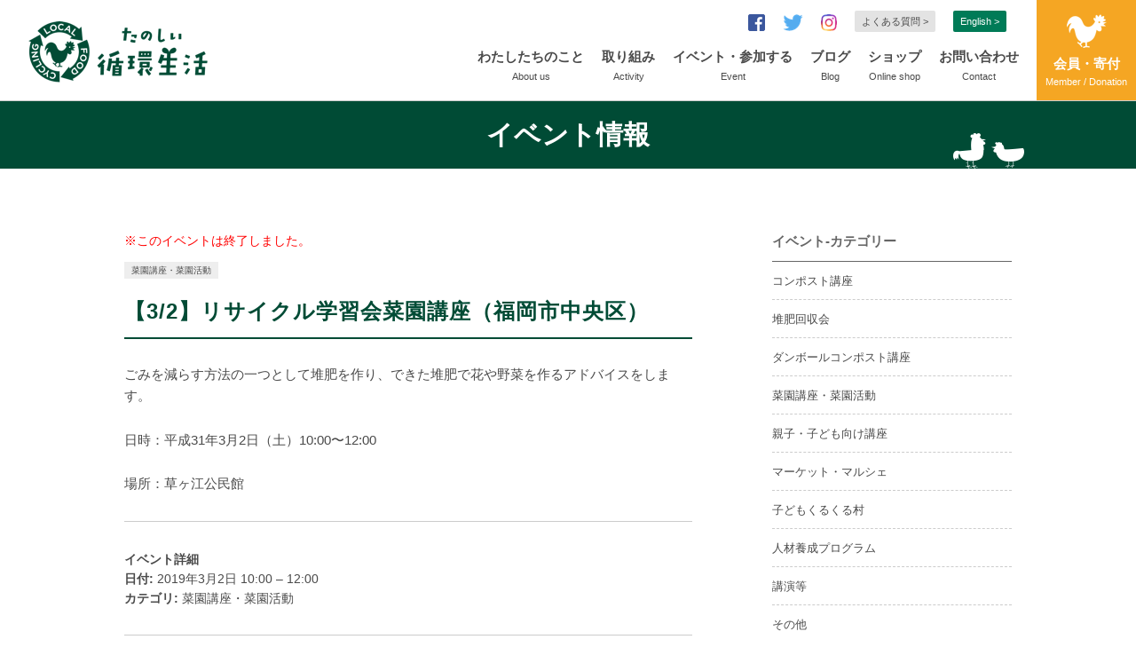

--- FILE ---
content_type: text/html; charset=UTF-8
request_url: https://www.jun-namaken.com/event/20190302/
body_size: 13720
content:
<!DOCTYPE html>
<html dir="ltr" lang="ja">
<head prefix="og: http://ogp.me/ns# fb: http://ogp.me/ns/fb# website: http://ogp.me/ns/website#">
<meta charset="utf-8">

<link rel="shortcut icon" href="https://www.jun-namaken.com/cms/wp-content/themes/junkanseikatsu/images/favicon.ico">
<meta name="viewport" content="width=device-width,initial-scale=1.0,maximum-scale=1">
<meta name="keywords" content="楽しい循環生活,循環生活研究所,循生研,じゅんなまけん,福岡,ダンボールコンポスト,堆肥づくりのススメ,生ゴミ堆肥,堆肥,ダンボールコンポスト講座,ごみ減量,環境学習,出張講座,視察,総合学習,菜園講座,生ごみリサイクル,アオサ,あおさぼう,エコ,　ベッタ,スローフードレストラン,NPO法人,フリーマーケット,ダンボールコンポストキット">
<meta name="description" content="ベランダで簡単にできるダンボールコンポスト。堆肥づくり45年の主婦の実践に基づいた講座を開催。生ごみ堆肥を使った菜園講座や小学校の総合学習も大人気。">
<link rel="stylesheet" href="https://www.jun-namaken.com/cms/wp-content/themes/junkanseikatsu/css/style.css">
<link rel="stylesheet" href="https://www.jun-namaken.com/cms/wp-content/themes/junkanseikatsu/css/sns_button_simple.css">
<link rel="stylesheet" href="https://www.jun-namaken.com/cms/wp-content/themes/junkanseikatsu/css/slick.css">
<link rel="stylesheet" href="https://www.jun-namaken.com/cms/wp-content/themes/junkanseikatsu/css/slick-theme.css">
<link rel="apple-touch-icon-precomposed" href="../images/apple-touch-icon-precomposed.png" />
<meta property="fb:app_id" content="145072259670914" />
<meta property="og:title" content="たのしい循環生活">
<meta property="og:description" content="ベランダで簡単にできるダンボールコンポスト。堆肥づくり45年の主婦の実践に基づいた講座を開催。生ごみ堆肥を使った菜園講座や小学校の総合学習も大人気。">
<meta property="og:url" content="">
<meta property="og:image" content="https://www.jun-namaken.com/cms/wp-content/themes/junkanseikatsu/images/ogp_img.png">
<meta property="og:site_name" content="たのしい循環生活">
<meta property="og:type" content="website">
<meta name="format-detection" content="telephone=no">
<!--<script src="http://ajax.googleapis.com/ajax/libs/jquery/1.10.2/jquery.min.js" type="text/javascript"></script>-->
<script src="https://www.jun-namaken.com/cms/wp-content/themes/junkanseikatsu/js/jquery-1.10.2.min.js"></script>
<script src="https://www.jun-namaken.com/cms/wp-content/themes/junkanseikatsu/js/slick.min.js"></script>
<script src="https://www.jun-namaken.com/cms/wp-content/themes/junkanseikatsu/js/jquery-numerator.js"></script>
<script src="https://www.jun-namaken.com/cms/wp-content/themes/junkanseikatsu/js/init.js"></script>

	<!-- Google Tag Manager -->
<script>(function(w,d,s,l,i){w[l]=w[l]||[];w[l].push({'gtm.start':
new Date().getTime(),event:'gtm.js'});var f=d.getElementsByTagName(s)[0],
j=d.createElement(s),dl=l!='dataLayer'?'&l='+l:'';j.async=true;j.src=
'https://www.googletagmanager.com/gtm.js?id='+i+dl;f.parentNode.insertBefore(j,f);
})(window,document,'script','dataLayer','GTM-M4Z5PXJ');</script>
<!-- End Google Tag Manager -->
	
<!--[if lt IE 9]>
<script src="https://oss.maxcdn.com/html5shiv/3.7.2/html5shiv.min.js"></script>
<script src="https://oss.maxcdn.com/respond/1.4.2/respond.min.js"></script>
<![endif]-->


		<!-- All in One SEO 4.8.4.1 - aioseo.com -->
		<title>リサイクル学習会菜園講座（福岡市中央区） – たのしい循環生活</title>
	<meta name="description" content="ごみを減らす方法の一つとして堆肥を作り、できた堆肥で花や野菜を作るアドバイスをします。 日時：平成31年3月2" />
	<meta name="robots" content="max-image-preview:large" />
	<link rel="canonical" href="https://www.jun-namaken.com/event/20190302/" />
	<meta name="generator" content="All in One SEO (AIOSEO) 4.8.4.1" />
		<meta property="og:locale" content="ja_JP" />
		<meta property="og:site_name" content="たのしい循環生活 – ベランダで簡単にできるダンボールコンポスト。堆肥づくり45年の主婦の実践に基づいた講座を開催。生ごみ堆肥を使った菜園講座や小学校の総合学習も大人気。" />
		<meta property="og:type" content="article" />
		<meta property="og:title" content="リサイクル学習会菜園講座（福岡市中央区） – たのしい循環生活" />
		<meta property="og:description" content="ごみを減らす方法の一つとして堆肥を作り、できた堆肥で花や野菜を作るアドバイスをします。 日時：平成31年3月2" />
		<meta property="og:url" content="https://www.jun-namaken.com/event/20190302/" />
		<meta property="article:published_time" content="2018-12-25T22:51:26+00:00" />
		<meta property="article:modified_time" content="2018-12-25T22:51:26+00:00" />
		<meta property="article:publisher" content="https://www.facebook.com/jsk.fukuoka" />
		<meta name="twitter:card" content="summary" />
		<meta name="twitter:site" content="@junnamaken" />
		<meta name="twitter:title" content="リサイクル学習会菜園講座（福岡市中央区） – たのしい循環生活" />
		<meta name="twitter:description" content="ごみを減らす方法の一つとして堆肥を作り、できた堆肥で花や野菜を作るアドバイスをします。 日時：平成31年3月2" />
		<script type="application/ld+json" class="aioseo-schema">
			{"@context":"https:\/\/schema.org","@graph":[{"@type":"BreadcrumbList","@id":"https:\/\/www.jun-namaken.com\/event\/20190302\/#breadcrumblist","itemListElement":[{"@type":"ListItem","@id":"https:\/\/www.jun-namaken.com#listItem","position":1,"name":"\u30db\u30fc\u30e0","item":"https:\/\/www.jun-namaken.com","nextItem":{"@type":"ListItem","@id":"https:\/\/www.jun-namaken.com\/event\/#listItem","name":"\u30a4\u30d9\u30f3\u30c8"}},{"@type":"ListItem","@id":"https:\/\/www.jun-namaken.com\/event\/#listItem","position":2,"name":"\u30a4\u30d9\u30f3\u30c8","item":"https:\/\/www.jun-namaken.com\/event\/","nextItem":{"@type":"ListItem","@id":"https:\/\/www.jun-namaken.com\/event\/category\/course-garden\/#listItem","name":"\u83dc\u5712\u8b1b\u5ea7\u30fb\u83dc\u5712\u6d3b\u52d5"},"previousItem":{"@type":"ListItem","@id":"https:\/\/www.jun-namaken.com#listItem","name":"\u30db\u30fc\u30e0"}},{"@type":"ListItem","@id":"https:\/\/www.jun-namaken.com\/event\/category\/course-garden\/#listItem","position":3,"name":"\u83dc\u5712\u8b1b\u5ea7\u30fb\u83dc\u5712\u6d3b\u52d5","item":"https:\/\/www.jun-namaken.com\/event\/category\/course-garden\/","nextItem":{"@type":"ListItem","@id":"https:\/\/www.jun-namaken.com\/event\/20190302\/#listItem","name":"\u30ea\u30b5\u30a4\u30af\u30eb\u5b66\u7fd2\u4f1a\u83dc\u5712\u8b1b\u5ea7\uff08\u798f\u5ca1\u5e02\u4e2d\u592e\u533a\uff09"},"previousItem":{"@type":"ListItem","@id":"https:\/\/www.jun-namaken.com\/event\/#listItem","name":"\u30a4\u30d9\u30f3\u30c8"}},{"@type":"ListItem","@id":"https:\/\/www.jun-namaken.com\/event\/20190302\/#listItem","position":4,"name":"\u30ea\u30b5\u30a4\u30af\u30eb\u5b66\u7fd2\u4f1a\u83dc\u5712\u8b1b\u5ea7\uff08\u798f\u5ca1\u5e02\u4e2d\u592e\u533a\uff09","previousItem":{"@type":"ListItem","@id":"https:\/\/www.jun-namaken.com\/event\/category\/course-garden\/#listItem","name":"\u83dc\u5712\u8b1b\u5ea7\u30fb\u83dc\u5712\u6d3b\u52d5"}}]},{"@type":"Organization","@id":"https:\/\/www.jun-namaken.com\/#organization","name":"NPO\u6cd5\u4eba\u5faa\u74b0\u751f\u6d3b\u7814\u7a76\u6240","description":"\u30d9\u30e9\u30f3\u30c0\u3067\u7c21\u5358\u306b\u3067\u304d\u308b\u30c0\u30f3\u30dc\u30fc\u30eb\u30b3\u30f3\u30dd\u30b9\u30c8\u3002\u5806\u80a5\u3065\u304f\u308a45\u5e74\u306e\u4e3b\u5a66\u306e\u5b9f\u8df5\u306b\u57fa\u3065\u3044\u305f\u8b1b\u5ea7\u3092\u958b\u50ac\u3002\u751f\u3054\u307f\u5806\u80a5\u3092\u4f7f\u3063\u305f\u83dc\u5712\u8b1b\u5ea7\u3084\u5c0f\u5b66\u6821\u306e\u7dcf\u5408\u5b66\u7fd2\u3082\u5927\u4eba\u6c17\u3002","url":"https:\/\/www.jun-namaken.com\/","telephone":"+81924055217","logo":{"@type":"ImageObject","url":"https:\/\/www.jun-namaken.com\/cms\/wp-content\/uploads\/2018\/03\/noimage_200x200.jpg","@id":"https:\/\/www.jun-namaken.com\/event\/20190302\/#organizationLogo","width":200,"height":200},"image":{"@id":"https:\/\/www.jun-namaken.com\/event\/20190302\/#organizationLogo"},"sameAs":["https:\/\/www.facebook.com\/jsk.fukuoka","https:\/\/twitter.com\/junnamaken","https:\/\/www.instagram.com\/junnamaken\/"]},{"@type":"WebPage","@id":"https:\/\/www.jun-namaken.com\/event\/20190302\/#webpage","url":"https:\/\/www.jun-namaken.com\/event\/20190302\/","name":"\u30ea\u30b5\u30a4\u30af\u30eb\u5b66\u7fd2\u4f1a\u83dc\u5712\u8b1b\u5ea7\uff08\u798f\u5ca1\u5e02\u4e2d\u592e\u533a\uff09 \u2013 \u305f\u306e\u3057\u3044\u5faa\u74b0\u751f\u6d3b","description":"\u3054\u307f\u3092\u6e1b\u3089\u3059\u65b9\u6cd5\u306e\u4e00\u3064\u3068\u3057\u3066\u5806\u80a5\u3092\u4f5c\u308a\u3001\u3067\u304d\u305f\u5806\u80a5\u3067\u82b1\u3084\u91ce\u83dc\u3092\u4f5c\u308b\u30a2\u30c9\u30d0\u30a4\u30b9\u3092\u3057\u307e\u3059\u3002 \u65e5\u6642\uff1a\u5e73\u621031\u5e743\u67082","inLanguage":"ja","isPartOf":{"@id":"https:\/\/www.jun-namaken.com\/#website"},"breadcrumb":{"@id":"https:\/\/www.jun-namaken.com\/event\/20190302\/#breadcrumblist"},"datePublished":"2018-12-26T07:51:26+09:00","dateModified":"2018-12-26T07:51:26+09:00"},{"@type":"WebSite","@id":"https:\/\/www.jun-namaken.com\/#website","url":"https:\/\/www.jun-namaken.com\/","name":"\u305f\u306e\u3057\u3044\u5faa\u74b0\u751f\u6d3b","description":"\u30d9\u30e9\u30f3\u30c0\u3067\u7c21\u5358\u306b\u3067\u304d\u308b\u30c0\u30f3\u30dc\u30fc\u30eb\u30b3\u30f3\u30dd\u30b9\u30c8\u3002\u5806\u80a5\u3065\u304f\u308a45\u5e74\u306e\u4e3b\u5a66\u306e\u5b9f\u8df5\u306b\u57fa\u3065\u3044\u305f\u8b1b\u5ea7\u3092\u958b\u50ac\u3002\u751f\u3054\u307f\u5806\u80a5\u3092\u4f7f\u3063\u305f\u83dc\u5712\u8b1b\u5ea7\u3084\u5c0f\u5b66\u6821\u306e\u7dcf\u5408\u5b66\u7fd2\u3082\u5927\u4eba\u6c17\u3002","inLanguage":"ja","publisher":{"@id":"https:\/\/www.jun-namaken.com\/#organization"}}]}
		</script>
		<!-- All in One SEO -->


	<!-- This site is optimized with the Yoast SEO plugin v17.3 - https://yoast.com/wordpress/plugins/seo/ -->
	<link rel="canonical" href="https://www.jun-namaken.com/event/20190302/" />
	<meta property="og:locale" content="ja_JP" />
	<meta property="og:type" content="article" />
	<meta property="og:title" content="リサイクル学習会菜園講座（福岡市中央区） &ndash; たのしい循環生活" />
	<meta property="og:description" content="ごみを減らす方法の一つとして堆肥を作り、できた堆肥で花や野菜を作るアドバイスをします。 日時：平成31年3月2日（土）10:00〜12:00 場所：草ヶ江公民館" />
	<meta property="og:url" content="https://www.jun-namaken.com/event/20190302/" />
	<meta property="og:site_name" content="たのしい循環生活" />
	<meta property="article:publisher" content="https://www.facebook.com/jsk.fukuoka/" />
	<meta name="twitter:card" content="summary" />
	<meta name="twitter:site" content="@junnamaken" />
	<script type="application/ld+json" class="yoast-schema-graph">{"@context":"https://schema.org","@graph":[{"@type":"Organization","@id":"https://www.jun-namaken.com/#organization","name":"\u7279\u5b9a\u975e\u55b6\u5229\u6d3b\u52d5\u6cd5\u4eba\u2002\u5faa\u74b0\u751f\u6d3b\u7814\u7a76\u6240\uff08\u3058\u3085\u3093\u306a\u307e\u3051\u3093\uff09","url":"https://www.jun-namaken.com/","sameAs":["https://www.facebook.com/jsk.fukuoka/","https://www.instagram.com/junnamaken/?hl=ja","https://twitter.com/junnamaken"],"logo":{"@type":"ImageObject","@id":"https://www.jun-namaken.com/#logo","inLanguage":"ja","url":"https://www.jun-namaken.com/cms/wp-content/uploads/2018/03/noimage_200x200.jpg","contentUrl":"https://www.jun-namaken.com/cms/wp-content/uploads/2018/03/noimage_200x200.jpg","width":200,"height":200,"caption":"\u7279\u5b9a\u975e\u55b6\u5229\u6d3b\u52d5\u6cd5\u4eba\u2002\u5faa\u74b0\u751f\u6d3b\u7814\u7a76\u6240\uff08\u3058\u3085\u3093\u306a\u307e\u3051\u3093\uff09"},"image":{"@id":"https://www.jun-namaken.com/#logo"}},{"@type":"WebSite","@id":"https://www.jun-namaken.com/#website","url":"https://www.jun-namaken.com/","name":"\u30c0\u30f3\u30dc\u30fc\u30eb\u30b3\u30f3\u30dd\u30b9\u30c8\u3067\u305f\u306e\u3057\u3044\u5faa\u74b0\u751f\u6d3b","description":"\u30d9\u30e9\u30f3\u30c0\u3067\u7c21\u5358\u306b\u3067\u304d\u308b\u30c0\u30f3\u30dc\u30fc\u30eb\u30b3\u30f3\u30dd\u30b9\u30c8\u3002\u5806\u80a5\u3065\u304f\u308a45\u5e74\u306e\u4e3b\u5a66\u306e\u5b9f\u8df5\u306b\u57fa\u3065\u3044\u305f\u8b1b\u5ea7\u3092\u958b\u50ac\u3002\u751f\u3054\u307f\u5806\u80a5\u3092\u4f7f\u3063\u305f\u83dc\u5712\u8b1b\u5ea7\u3084\u5c0f\u5b66\u6821\u306e\u7dcf\u5408\u5b66\u7fd2\u3082\u5927\u4eba\u6c17\u3002","publisher":{"@id":"https://www.jun-namaken.com/#organization"},"potentialAction":[{"@type":"SearchAction","target":{"@type":"EntryPoint","urlTemplate":"https://www.jun-namaken.com/?s={search_term_string}"},"query-input":"required name=search_term_string"}],"inLanguage":"ja"},{"@type":"WebPage","@id":"https://www.jun-namaken.com/event/20190302/#webpage","url":"https://www.jun-namaken.com/event/20190302/","name":"\u30ea\u30b5\u30a4\u30af\u30eb\u5b66\u7fd2\u4f1a\u83dc\u5712\u8b1b\u5ea7\uff08\u798f\u5ca1\u5e02\u4e2d\u592e\u533a\uff09 &ndash; \u305f\u306e\u3057\u3044\u5faa\u74b0\u751f\u6d3b","isPartOf":{"@id":"https://www.jun-namaken.com/#website"},"datePublished":"2018-12-25T22:51:26+00:00","dateModified":"2018-12-25T22:51:26+00:00","breadcrumb":{"@id":"https://www.jun-namaken.com/event/20190302/#breadcrumb"},"inLanguage":"ja","potentialAction":[{"@type":"ReadAction","target":["https://www.jun-namaken.com/event/20190302/"]}]},{"@type":"BreadcrumbList","@id":"https://www.jun-namaken.com/event/20190302/#breadcrumb","itemListElement":[{"@type":"ListItem","position":1,"name":"Home","item":"https://www.jun-namaken.com/"},{"@type":"ListItem","position":2,"name":"\u30a4\u30d9\u30f3\u30c8","item":"https://www.jun-namaken.com/event/"},{"@type":"ListItem","position":3,"name":"\u30ea\u30b5\u30a4\u30af\u30eb\u5b66\u7fd2\u4f1a\u83dc\u5712\u8b1b\u5ea7\uff08\u798f\u5ca1\u5e02\u4e2d\u592e\u533a\uff09"}]}]}</script>
	<!-- / Yoast SEO plugin. -->


		<!-- This site uses the Google Analytics by MonsterInsights plugin v8.1.0 - Using Analytics tracking - https://www.monsterinsights.com/ -->
		<!-- Note: MonsterInsights is not currently configured on this site. The site owner needs to authenticate with Google Analytics in the MonsterInsights settings panel. -->
					<!-- No UA code set -->
				<!-- / Google Analytics by MonsterInsights -->
		<script type="text/javascript">
/* <![CDATA[ */
window._wpemojiSettings = {"baseUrl":"https:\/\/s.w.org\/images\/core\/emoji\/15.0.3\/72x72\/","ext":".png","svgUrl":"https:\/\/s.w.org\/images\/core\/emoji\/15.0.3\/svg\/","svgExt":".svg","source":{"concatemoji":"https:\/\/www.jun-namaken.com\/cms\/wp-includes\/js\/wp-emoji-release.min.js?ver=6.5.7"}};
/*! This file is auto-generated */
!function(i,n){var o,s,e;function c(e){try{var t={supportTests:e,timestamp:(new Date).valueOf()};sessionStorage.setItem(o,JSON.stringify(t))}catch(e){}}function p(e,t,n){e.clearRect(0,0,e.canvas.width,e.canvas.height),e.fillText(t,0,0);var t=new Uint32Array(e.getImageData(0,0,e.canvas.width,e.canvas.height).data),r=(e.clearRect(0,0,e.canvas.width,e.canvas.height),e.fillText(n,0,0),new Uint32Array(e.getImageData(0,0,e.canvas.width,e.canvas.height).data));return t.every(function(e,t){return e===r[t]})}function u(e,t,n){switch(t){case"flag":return n(e,"\ud83c\udff3\ufe0f\u200d\u26a7\ufe0f","\ud83c\udff3\ufe0f\u200b\u26a7\ufe0f")?!1:!n(e,"\ud83c\uddfa\ud83c\uddf3","\ud83c\uddfa\u200b\ud83c\uddf3")&&!n(e,"\ud83c\udff4\udb40\udc67\udb40\udc62\udb40\udc65\udb40\udc6e\udb40\udc67\udb40\udc7f","\ud83c\udff4\u200b\udb40\udc67\u200b\udb40\udc62\u200b\udb40\udc65\u200b\udb40\udc6e\u200b\udb40\udc67\u200b\udb40\udc7f");case"emoji":return!n(e,"\ud83d\udc26\u200d\u2b1b","\ud83d\udc26\u200b\u2b1b")}return!1}function f(e,t,n){var r="undefined"!=typeof WorkerGlobalScope&&self instanceof WorkerGlobalScope?new OffscreenCanvas(300,150):i.createElement("canvas"),a=r.getContext("2d",{willReadFrequently:!0}),o=(a.textBaseline="top",a.font="600 32px Arial",{});return e.forEach(function(e){o[e]=t(a,e,n)}),o}function t(e){var t=i.createElement("script");t.src=e,t.defer=!0,i.head.appendChild(t)}"undefined"!=typeof Promise&&(o="wpEmojiSettingsSupports",s=["flag","emoji"],n.supports={everything:!0,everythingExceptFlag:!0},e=new Promise(function(e){i.addEventListener("DOMContentLoaded",e,{once:!0})}),new Promise(function(t){var n=function(){try{var e=JSON.parse(sessionStorage.getItem(o));if("object"==typeof e&&"number"==typeof e.timestamp&&(new Date).valueOf()<e.timestamp+604800&&"object"==typeof e.supportTests)return e.supportTests}catch(e){}return null}();if(!n){if("undefined"!=typeof Worker&&"undefined"!=typeof OffscreenCanvas&&"undefined"!=typeof URL&&URL.createObjectURL&&"undefined"!=typeof Blob)try{var e="postMessage("+f.toString()+"("+[JSON.stringify(s),u.toString(),p.toString()].join(",")+"));",r=new Blob([e],{type:"text/javascript"}),a=new Worker(URL.createObjectURL(r),{name:"wpTestEmojiSupports"});return void(a.onmessage=function(e){c(n=e.data),a.terminate(),t(n)})}catch(e){}c(n=f(s,u,p))}t(n)}).then(function(e){for(var t in e)n.supports[t]=e[t],n.supports.everything=n.supports.everything&&n.supports[t],"flag"!==t&&(n.supports.everythingExceptFlag=n.supports.everythingExceptFlag&&n.supports[t]);n.supports.everythingExceptFlag=n.supports.everythingExceptFlag&&!n.supports.flag,n.DOMReady=!1,n.readyCallback=function(){n.DOMReady=!0}}).then(function(){return e}).then(function(){var e;n.supports.everything||(n.readyCallback(),(e=n.source||{}).concatemoji?t(e.concatemoji):e.wpemoji&&e.twemoji&&(t(e.twemoji),t(e.wpemoji)))}))}((window,document),window._wpemojiSettings);
/* ]]> */
</script>
<style id='wp-emoji-styles-inline-css' type='text/css'>

	img.wp-smiley, img.emoji {
		display: inline !important;
		border: none !important;
		box-shadow: none !important;
		height: 1em !important;
		width: 1em !important;
		margin: 0 0.07em !important;
		vertical-align: -0.1em !important;
		background: none !important;
		padding: 0 !important;
	}
</style>
<link rel='stylesheet' id='wp-block-library-css' href='https://www.jun-namaken.com/cms/wp-includes/css/dist/block-library/style.min.css?ver=6.5.7' type='text/css' media='all' />
<style id='classic-theme-styles-inline-css' type='text/css'>
/*! This file is auto-generated */
.wp-block-button__link{color:#fff;background-color:#32373c;border-radius:9999px;box-shadow:none;text-decoration:none;padding:calc(.667em + 2px) calc(1.333em + 2px);font-size:1.125em}.wp-block-file__button{background:#32373c;color:#fff;text-decoration:none}
</style>
<style id='global-styles-inline-css' type='text/css'>
body{--wp--preset--color--black: #000000;--wp--preset--color--cyan-bluish-gray: #abb8c3;--wp--preset--color--white: #ffffff;--wp--preset--color--pale-pink: #f78da7;--wp--preset--color--vivid-red: #cf2e2e;--wp--preset--color--luminous-vivid-orange: #ff6900;--wp--preset--color--luminous-vivid-amber: #fcb900;--wp--preset--color--light-green-cyan: #7bdcb5;--wp--preset--color--vivid-green-cyan: #00d084;--wp--preset--color--pale-cyan-blue: #8ed1fc;--wp--preset--color--vivid-cyan-blue: #0693e3;--wp--preset--color--vivid-purple: #9b51e0;--wp--preset--gradient--vivid-cyan-blue-to-vivid-purple: linear-gradient(135deg,rgba(6,147,227,1) 0%,rgb(155,81,224) 100%);--wp--preset--gradient--light-green-cyan-to-vivid-green-cyan: linear-gradient(135deg,rgb(122,220,180) 0%,rgb(0,208,130) 100%);--wp--preset--gradient--luminous-vivid-amber-to-luminous-vivid-orange: linear-gradient(135deg,rgba(252,185,0,1) 0%,rgba(255,105,0,1) 100%);--wp--preset--gradient--luminous-vivid-orange-to-vivid-red: linear-gradient(135deg,rgba(255,105,0,1) 0%,rgb(207,46,46) 100%);--wp--preset--gradient--very-light-gray-to-cyan-bluish-gray: linear-gradient(135deg,rgb(238,238,238) 0%,rgb(169,184,195) 100%);--wp--preset--gradient--cool-to-warm-spectrum: linear-gradient(135deg,rgb(74,234,220) 0%,rgb(151,120,209) 20%,rgb(207,42,186) 40%,rgb(238,44,130) 60%,rgb(251,105,98) 80%,rgb(254,248,76) 100%);--wp--preset--gradient--blush-light-purple: linear-gradient(135deg,rgb(255,206,236) 0%,rgb(152,150,240) 100%);--wp--preset--gradient--blush-bordeaux: linear-gradient(135deg,rgb(254,205,165) 0%,rgb(254,45,45) 50%,rgb(107,0,62) 100%);--wp--preset--gradient--luminous-dusk: linear-gradient(135deg,rgb(255,203,112) 0%,rgb(199,81,192) 50%,rgb(65,88,208) 100%);--wp--preset--gradient--pale-ocean: linear-gradient(135deg,rgb(255,245,203) 0%,rgb(182,227,212) 50%,rgb(51,167,181) 100%);--wp--preset--gradient--electric-grass: linear-gradient(135deg,rgb(202,248,128) 0%,rgb(113,206,126) 100%);--wp--preset--gradient--midnight: linear-gradient(135deg,rgb(2,3,129) 0%,rgb(40,116,252) 100%);--wp--preset--font-size--small: 13px;--wp--preset--font-size--medium: 20px;--wp--preset--font-size--large: 36px;--wp--preset--font-size--x-large: 42px;--wp--preset--spacing--20: 0.44rem;--wp--preset--spacing--30: 0.67rem;--wp--preset--spacing--40: 1rem;--wp--preset--spacing--50: 1.5rem;--wp--preset--spacing--60: 2.25rem;--wp--preset--spacing--70: 3.38rem;--wp--preset--spacing--80: 5.06rem;--wp--preset--shadow--natural: 6px 6px 9px rgba(0, 0, 0, 0.2);--wp--preset--shadow--deep: 12px 12px 50px rgba(0, 0, 0, 0.4);--wp--preset--shadow--sharp: 6px 6px 0px rgba(0, 0, 0, 0.2);--wp--preset--shadow--outlined: 6px 6px 0px -3px rgba(255, 255, 255, 1), 6px 6px rgba(0, 0, 0, 1);--wp--preset--shadow--crisp: 6px 6px 0px rgba(0, 0, 0, 1);}:where(.is-layout-flex){gap: 0.5em;}:where(.is-layout-grid){gap: 0.5em;}body .is-layout-flex{display: flex;}body .is-layout-flex{flex-wrap: wrap;align-items: center;}body .is-layout-flex > *{margin: 0;}body .is-layout-grid{display: grid;}body .is-layout-grid > *{margin: 0;}:where(.wp-block-columns.is-layout-flex){gap: 2em;}:where(.wp-block-columns.is-layout-grid){gap: 2em;}:where(.wp-block-post-template.is-layout-flex){gap: 1.25em;}:where(.wp-block-post-template.is-layout-grid){gap: 1.25em;}.has-black-color{color: var(--wp--preset--color--black) !important;}.has-cyan-bluish-gray-color{color: var(--wp--preset--color--cyan-bluish-gray) !important;}.has-white-color{color: var(--wp--preset--color--white) !important;}.has-pale-pink-color{color: var(--wp--preset--color--pale-pink) !important;}.has-vivid-red-color{color: var(--wp--preset--color--vivid-red) !important;}.has-luminous-vivid-orange-color{color: var(--wp--preset--color--luminous-vivid-orange) !important;}.has-luminous-vivid-amber-color{color: var(--wp--preset--color--luminous-vivid-amber) !important;}.has-light-green-cyan-color{color: var(--wp--preset--color--light-green-cyan) !important;}.has-vivid-green-cyan-color{color: var(--wp--preset--color--vivid-green-cyan) !important;}.has-pale-cyan-blue-color{color: var(--wp--preset--color--pale-cyan-blue) !important;}.has-vivid-cyan-blue-color{color: var(--wp--preset--color--vivid-cyan-blue) !important;}.has-vivid-purple-color{color: var(--wp--preset--color--vivid-purple) !important;}.has-black-background-color{background-color: var(--wp--preset--color--black) !important;}.has-cyan-bluish-gray-background-color{background-color: var(--wp--preset--color--cyan-bluish-gray) !important;}.has-white-background-color{background-color: var(--wp--preset--color--white) !important;}.has-pale-pink-background-color{background-color: var(--wp--preset--color--pale-pink) !important;}.has-vivid-red-background-color{background-color: var(--wp--preset--color--vivid-red) !important;}.has-luminous-vivid-orange-background-color{background-color: var(--wp--preset--color--luminous-vivid-orange) !important;}.has-luminous-vivid-amber-background-color{background-color: var(--wp--preset--color--luminous-vivid-amber) !important;}.has-light-green-cyan-background-color{background-color: var(--wp--preset--color--light-green-cyan) !important;}.has-vivid-green-cyan-background-color{background-color: var(--wp--preset--color--vivid-green-cyan) !important;}.has-pale-cyan-blue-background-color{background-color: var(--wp--preset--color--pale-cyan-blue) !important;}.has-vivid-cyan-blue-background-color{background-color: var(--wp--preset--color--vivid-cyan-blue) !important;}.has-vivid-purple-background-color{background-color: var(--wp--preset--color--vivid-purple) !important;}.has-black-border-color{border-color: var(--wp--preset--color--black) !important;}.has-cyan-bluish-gray-border-color{border-color: var(--wp--preset--color--cyan-bluish-gray) !important;}.has-white-border-color{border-color: var(--wp--preset--color--white) !important;}.has-pale-pink-border-color{border-color: var(--wp--preset--color--pale-pink) !important;}.has-vivid-red-border-color{border-color: var(--wp--preset--color--vivid-red) !important;}.has-luminous-vivid-orange-border-color{border-color: var(--wp--preset--color--luminous-vivid-orange) !important;}.has-luminous-vivid-amber-border-color{border-color: var(--wp--preset--color--luminous-vivid-amber) !important;}.has-light-green-cyan-border-color{border-color: var(--wp--preset--color--light-green-cyan) !important;}.has-vivid-green-cyan-border-color{border-color: var(--wp--preset--color--vivid-green-cyan) !important;}.has-pale-cyan-blue-border-color{border-color: var(--wp--preset--color--pale-cyan-blue) !important;}.has-vivid-cyan-blue-border-color{border-color: var(--wp--preset--color--vivid-cyan-blue) !important;}.has-vivid-purple-border-color{border-color: var(--wp--preset--color--vivid-purple) !important;}.has-vivid-cyan-blue-to-vivid-purple-gradient-background{background: var(--wp--preset--gradient--vivid-cyan-blue-to-vivid-purple) !important;}.has-light-green-cyan-to-vivid-green-cyan-gradient-background{background: var(--wp--preset--gradient--light-green-cyan-to-vivid-green-cyan) !important;}.has-luminous-vivid-amber-to-luminous-vivid-orange-gradient-background{background: var(--wp--preset--gradient--luminous-vivid-amber-to-luminous-vivid-orange) !important;}.has-luminous-vivid-orange-to-vivid-red-gradient-background{background: var(--wp--preset--gradient--luminous-vivid-orange-to-vivid-red) !important;}.has-very-light-gray-to-cyan-bluish-gray-gradient-background{background: var(--wp--preset--gradient--very-light-gray-to-cyan-bluish-gray) !important;}.has-cool-to-warm-spectrum-gradient-background{background: var(--wp--preset--gradient--cool-to-warm-spectrum) !important;}.has-blush-light-purple-gradient-background{background: var(--wp--preset--gradient--blush-light-purple) !important;}.has-blush-bordeaux-gradient-background{background: var(--wp--preset--gradient--blush-bordeaux) !important;}.has-luminous-dusk-gradient-background{background: var(--wp--preset--gradient--luminous-dusk) !important;}.has-pale-ocean-gradient-background{background: var(--wp--preset--gradient--pale-ocean) !important;}.has-electric-grass-gradient-background{background: var(--wp--preset--gradient--electric-grass) !important;}.has-midnight-gradient-background{background: var(--wp--preset--gradient--midnight) !important;}.has-small-font-size{font-size: var(--wp--preset--font-size--small) !important;}.has-medium-font-size{font-size: var(--wp--preset--font-size--medium) !important;}.has-large-font-size{font-size: var(--wp--preset--font-size--large) !important;}.has-x-large-font-size{font-size: var(--wp--preset--font-size--x-large) !important;}
.wp-block-navigation a:where(:not(.wp-element-button)){color: inherit;}
:where(.wp-block-post-template.is-layout-flex){gap: 1.25em;}:where(.wp-block-post-template.is-layout-grid){gap: 1.25em;}
:where(.wp-block-columns.is-layout-flex){gap: 2em;}:where(.wp-block-columns.is-layout-grid){gap: 2em;}
.wp-block-pullquote{font-size: 1.5em;line-height: 1.6;}
</style>
<link rel='stylesheet' id='wordpress-popular-posts-css-css' href='https://www.jun-namaken.com/cms/wp-content/plugins/wordpress-popular-posts/assets/css/wpp.css?ver=5.4.2' type='text/css' media='all' />
<style id='akismet-widget-style-inline-css' type='text/css'>

			.a-stats {
				--akismet-color-mid-green: #357b49;
				--akismet-color-white: #fff;
				--akismet-color-light-grey: #f6f7f7;

				max-width: 350px;
				width: auto;
			}

			.a-stats * {
				all: unset;
				box-sizing: border-box;
			}

			.a-stats strong {
				font-weight: 600;
			}

			.a-stats a.a-stats__link,
			.a-stats a.a-stats__link:visited,
			.a-stats a.a-stats__link:active {
				background: var(--akismet-color-mid-green);
				border: none;
				box-shadow: none;
				border-radius: 8px;
				color: var(--akismet-color-white);
				cursor: pointer;
				display: block;
				font-family: -apple-system, BlinkMacSystemFont, 'Segoe UI', 'Roboto', 'Oxygen-Sans', 'Ubuntu', 'Cantarell', 'Helvetica Neue', sans-serif;
				font-weight: 500;
				padding: 12px;
				text-align: center;
				text-decoration: none;
				transition: all 0.2s ease;
			}

			/* Extra specificity to deal with TwentyTwentyOne focus style */
			.widget .a-stats a.a-stats__link:focus {
				background: var(--akismet-color-mid-green);
				color: var(--akismet-color-white);
				text-decoration: none;
			}

			.a-stats a.a-stats__link:hover {
				filter: brightness(110%);
				box-shadow: 0 4px 12px rgba(0, 0, 0, 0.06), 0 0 2px rgba(0, 0, 0, 0.16);
			}

			.a-stats .count {
				color: var(--akismet-color-white);
				display: block;
				font-size: 1.5em;
				line-height: 1.4;
				padding: 0 13px;
				white-space: nowrap;
			}
		
</style>
<link rel='stylesheet' id='wp-pagenavi-css' href='https://www.jun-namaken.com/cms/wp-content/plugins/wp-pagenavi/pagenavi-css.css?ver=2.70' type='text/css' media='all' />
<script type="application/json" id="wpp-json">
/* <![CDATA[ */
{"sampling_active":0,"sampling_rate":100,"ajax_url":"https:\/\/www.jun-namaken.com\/wp-json\/wordpress-popular-posts\/v1\/popular-posts","api_url":"https:\/\/www.jun-namaken.com\/wp-json\/wordpress-popular-posts","ID":834,"token":"1aa1254ca3","lang":0,"debug":0}
/* ]]> */
</script>
<script type="text/javascript" src="https://www.jun-namaken.com/cms/wp-content/plugins/wordpress-popular-posts/assets/js/wpp.min.js?ver=5.4.2" id="wpp-js-js"></script>
<link rel="https://api.w.org/" href="https://www.jun-namaken.com/wp-json/" /><link rel="EditURI" type="application/rsd+xml" title="RSD" href="https://www.jun-namaken.com/cms/xmlrpc.php?rsd" />
<meta name="generator" content="WordPress 6.5.7" />
<link rel='shortlink' href='https://www.jun-namaken.com/?p=834' />
<link rel="alternate" type="application/json+oembed" href="https://www.jun-namaken.com/wp-json/oembed/1.0/embed?url=https%3A%2F%2Fwww.jun-namaken.com%2Fevent%2F20190302%2F" />
<link rel="alternate" type="text/xml+oembed" href="https://www.jun-namaken.com/wp-json/oembed/1.0/embed?url=https%3A%2F%2Fwww.jun-namaken.com%2Fevent%2F20190302%2F&#038;format=xml" />
        <style>
            @-webkit-keyframes bgslide {
                from {
                    background-position-x: 0;
                }
                to {
                    background-position-x: -200%;
                }
            }

            @keyframes bgslide {
                    from {
                        background-position-x: 0;
                    }
                    to {
                        background-position-x: -200%;
                    }
            }

            .wpp-widget-placeholder {
                margin: 0 auto;
                width: 60px;
                height: 3px;
                background: #dd3737;
                background: -webkit-gradient(linear, left top, right top, from(#dd3737), color-stop(10%, #571313), to(#dd3737));
                background: linear-gradient(90deg, #dd3737 0%, #571313 10%, #dd3737 100%);
                background-size: 200% auto;
                border-radius: 3px;
                -webkit-animation: bgslide 1s infinite linear;
                animation: bgslide 1s infinite linear;
            }
        </style>
        </head>
<body>
	<!-- Google Tag Manager (noscript) -->
<noscript><iframe src="https://www.googletagmanager.com/ns.html?id=GTM-M4Z5PXJ"
height="0" width="0" style="display:none;visibility:hidden"></iframe></noscript>
<!-- End Google Tag Manager (noscript) -->
<!--ロード画面の記述-->
  <div id="loader-bg">
    <div id="loading">
        <img src="https://www.jun-namaken.com/cms/wp-content/themes/junkanseikatsu/images/logo_animation.gif" alt="読み込み中">
    </div>
  </div>
<!--ロード画面の記述ここまで-->
<div id="fb-root"></div>
<script>(function(d, s, id) {
  var js, fjs = d.getElementsByTagName(s)[0];
  if (d.getElementById(id)) return;
  js = d.createElement(s); js.id = id;
  js.src = "//connect.facebook.net/ja_JP/sdk.js#xfbml=1&version=v2.10";
  fjs.parentNode.insertBefore(js, fjs);
}(document, 'script', 'facebook-jssdk'));</script>
<header class="g_header">
	<div class="g_header__inner clearfix">
		<h1 class="header_logo"><a href="https://www.jun-namaken.com"><img src="https://www.jun-namaken.com/cms/wp-content/themes/junkanseikatsu/images/header_logo.png" srcset="https://www.jun-namaken.com/cms/wp-content/themes/junkanseikatsu/images/header_logo.png 1x, https://www.jun-namaken.com/cms/wp-content/themes/junkanseikatsu/images/header_logo@2x.png 2x" alt="たのしい循環生活"></a></h1>
		<div class="sp_only sp_nav">
			<a href="" class="sp_menu"><span class="btn_icon"></span></a>
		</div>
		<nav class="g_nav clearfix">
			<ul class="g_nav__list">
				<li>
					<p class="g_nav__list--parent">わたしたちのこと<span>About us</span></p>
					<ul class="g_nav__list--child g_nav__list--child--01">
						<li><a href="https://www.jun-namaken.com/aboutus/">じゅんなま研とは</a></li>
						<li><a href="https://www.jun-namaken.com/staff/">スタッフ紹介</a></li>
						<li><a href="https://www.jun-namaken.com/report/">活動報告</a></li>
					</ul>
				</li>
				<li>
					<p class="g_nav__list--parent">取り組み<span>Activity</span></p>
					<ul class="g_nav__list--child g_nav__list--child--02">
						<li><a href="https://www.jun-namaken.com/composting/">コンポスト</a></li>
						<li><a href="https://www.jun-namaken.com/lfc/">ローカルフードサイクリング</a></li>
						<li><a href="https://www.jun-namaken.com/education/">教育</a></li>
						<li><a href="https://www.jun-namaken.com/eating/">食</a></li>
						<li><a href="https://www.jun-namaken.com/marche/">マルシェ</a></li>
						<!--<li><a href="https://www.jun-namaken.com/lfc/">ローカルフードサイクリング</a></li>
						<li><a href="">つちづくり</a></li>
						<li><a href="https://www.jun-namaken.com/education/">ひとづくり</a></li>
						<li><a href="">コミュニティづくり</a></li>-->
					</ul>
				</li>
				<li>
					<p class="g_nav__list--parent">イベント・参加する<span>Event</span></p>
					<ul class="g_nav__list--child g_nav__list--child--03">
						<li><a href="https://www.jun-namaken.com/calendar/">イベントカレンダー</a></li>
						<li><a href="https://www.jun-namaken.com/event/">イベント一覧</a></li>
					</ul>
				</li>
				<li>
				<p class="g_nav__list--parent no_hover g_nav__list_single"><a href="https://www.jun-namaken.com/blog/">ブログ<span>Blog</span></a></p>
					<!--<p class="g_nav__list--parent">ブログ<span>Blog</span></p>
					<ul class="g_nav__list--child g_nav__list--child--04">
						<li><a href="https://www.jun-namaken.com/blog/">ブログ記事一覧</a></li>
					</ul>-->
				</li>
				<li><p class="g_nav__list--parent no_hover g_nav__list_single"><a href="https://junnamaken.base.shop/" target="_blank">ショップ<span>Online shop</span></a></p></li>
				<li>
				<p class="g_nav__list--parent no_hover g_nav__list_single"><a href="https://www.jun-namaken.com/contact/">お問い合わせ<span>Contact</span></a></p>
					<!--<p class="g_nav__list--parent">お問い合わせ<span>Contact</span></p>
					<ul class="g_nav__list--child g_nav__list--child--05">
						<li><a href="https://www.jun-namaken.com/contact/">お問い合わせ・イベント参加</a></li>
						<li><a href="">フリマ出店のお申し込み</a></li>
					</ul>-->
				</li>
			</ul>
			<p class="link_member"><a href="https://www.jun-namaken.com/member/">会員・寄付<span>Member / Donation</span></a></p>
			
			<div class="header_subnav_area">
				<ul class="header_subnav">
					<li class="header_subnav_list header_subnav_list_sns"><a href="https://www.facebook.com/jsk.fukuoka/" target="_blank"><img class="pc_only" src="https://www.jun-namaken.com/cms/wp-content/themes/junkanseikatsu/images/icn_fb_header.png" srcset="https://www.jun-namaken.com/cms/wp-content/themes/junkanseikatsu/images/icn_fb_header.png 1x, https://www.jun-namaken.com/cms/wp-content/themes/junkanseikatsu/images/icn_fb_header@2x.png 2x" alt="facebook"><img class="sp_only sp_only_no" src="https://www.jun-namaken.com/cms/wp-content/themes/junkanseikatsu/images/icn_fb_ft.png" srcset="https://www.jun-namaken.com/cms/wp-content/themes/junkanseikatsu/images/icn_fb_ft.png 1x, https://www.jun-namaken.com/cms/wp-content/themes/junkanseikatsu/images/icn_fb_ft@2x.png 2x" alt="facebook"></a></li>
					<li class="header_subnav_list header_subnav_list_sns"><a href="https://twitter.com/junnamaken" target="_blank"><img class="pc_only" src="https://www.jun-namaken.com/cms/wp-content/themes/junkanseikatsu/images/icn_tw_header.png" srcset="https://www.jun-namaken.com/cms/wp-content/themes/junkanseikatsu/images/icn_tw_header.png 1x, https://www.jun-namaken.com/cms/wp-content/themes/junkanseikatsu/images/icn_tw_header@2x.png 2x" alt="twitter"><img class="sp_only sp_only_no" src="https://www.jun-namaken.com/cms/wp-content/themes/junkanseikatsu/images/icn_tw_ft.png" srcset="https://www.jun-namaken.com/cms/wp-content/themes/junkanseikatsu/images/icn_tw_ft.png 1x, https://www.jun-namaken.com/cms/wp-content/themes/junkanseikatsu/images/icn_tw_ft@2x.png 2x" alt="twitter"></a></li>
					<li class="header_subnav_list header_subnav_list_sns"><a href="https://www.instagram.com/junnamaken/?hl=ja" target="_blank"><img class="pc_only" src="https://www.jun-namaken.com/cms/wp-content/themes/junkanseikatsu/images/icn_ins_header.png" srcset="https://www.jun-namaken.com/cms/wp-content/themes/junkanseikatsu/images/icn_ins_header.png 1x, https://www.jun-namaken.com/cms/wp-content/themes/junkanseikatsu/images/icn_ins_header@2x.png 2x" alt="instagram"><img class="sp_only sp_only_no" src="https://www.jun-namaken.com/cms/wp-content/themes/junkanseikatsu/images/icn_ins_ft.png" srcset="https://www.jun-namaken.com/cms/wp-content/themes/junkanseikatsu/images/icn_ins_ft.png 1x, https://www.jun-namaken.com/cms/wp-content/themes/junkanseikatsu/images/icn_ins_ft@2x.png 2x" alt="instagram"></a></li>
					<li id="subnav_faq" class="header_subnav_list header_subnav_list_text"><a href="https://www.jun-namaken.com/faq/">よくある質問 &gt;</a></li>
					<li id="subnav_english" class="header_subnav_list header_subnav_list_text"><a href="https://www.jun-namaken.com/?page_id=278">English &gt;</a></li>
				</ul>
			</div>
			
			
		</nav>
		
	</div>
</header><main>
	<div class="main__wrapper">
		<section id="pagetitle" class="content-full">
			<div id="title-page-area">
				<h2>イベント情報</h2>
			</div>
		</section>
		<section id="column-contents-area" class="page-contents clearfix">
			<div class="column-contents">
								<article id="post-834">
				<section class="column-title-area clearfix">
				<p class="alert_finished">※このイベントは終了しました。</p>					<!--<time datetime="2018-12-26">2018年12月26日</time>-->
					<div class="single_category_tag single_category_tag--event">
								<a href="https://www.jun-namaken.com/event/category/course-garden/" rel="tag">菜園講座・菜園活動</a>								</div>
					<h3>
					【3/<span class="day">2</span>】リサイクル学習会菜園講座（福岡市中央区）						</h3>
				</section><!--column-title-area-->
				<section class="column-text-area">
				<div class="blog_main_visual">
								</div>
				<p>ごみを減らす方法の一つとして堆肥を作り、できた堆肥で花や野菜を作るアドバイスをします。</p>
<p>日時：平成31年3月2日（土）10:00〜12:00</p>
<p>場所：草ヶ江公民館</p>
				
<div class="eventorganiser-event-meta">

	<hr>

	<!-- Event details -->
	<h4>イベント詳細</h4>

	<!-- Is event recurring or a single event -->
	
	<ul class="eo-event-meta">

					<!-- Single event -->
			<li><strong>日付:</strong> <time itemprop="startDate" datetime="2019-03-02T10:00:00+09:00">2019年3月2日 10:00</time> &ndash; <time itemprop="endDate" datetime="2019-03-02T12:00:00+09:00">12:00</time></li>
		
				
				
					<li><strong>カテゴリ:</strong> <a href="https://www.jun-namaken.com/event/category/course-garden/" rel="tag">菜園講座・菜園活動</a></li>
		
				
		
		
		
	</ul>

	<!-- Does the event have a venue? -->
	

	<div style="clear:both"></div>

	<hr>

</div><!-- .entry-meta -->
				
				<a class="contact_button" href="https://www.jun-namaken.com/contact/?post_id=834">お問い合わせはこちら</a>
				</section><!--column-text-area-->
				<div class="sns_share_area-bottom">
					<p>この記事をシェアする！</p>
						<ul class="sns_button">
							<li class="sns_button_twitter"></li>
							<li class="sns_button_facebook"></li>
							<li class="sns_button_hatena"></li>
							<li class="sns_button_google"></li>
							<li class="sns_button_pocket"></li>
						</ul>
					</div><!--sns_share_area-bottom-->
					<section class="single-pagenav-area clearfix">
			<nav>
				<ul>
					<li id="page-prevbtn">
						<span class="btn-pagenav"><a href="https://www.jun-namaken.com/event/20190217/" rel="prev">PREV</a></span>
						<a href="https://www.jun-namaken.com/event/20190217/" rel="prev"></a>						<span class="pagenav_title_prev"><a href="https://www.jun-namaken.com/event/20190217/" rel="prev">ダンボールコンポスト講座（福岡県春日市）</a></span>
					</li>
					<li>
						<span class="btn-backlist"><a href="https://www.jun-namaken.com/event/"><img src="https://www.jun-namaken.com/cms/wp-content/themes/junkanseikatsu/images/icn_archives_list.png" alt="一覧へ戻る"></a></span>
					</li>
					<li id="page-nextbtn">
						<span class="pagenav_title_next"><a href="https://www.jun-namaken.com/event/20190110/" rel="next">菜園活動：蒲田（福岡市東区）</a></span>
						<a href="https://www.jun-namaken.com/event/20190110/" rel="next"></a>						<span class="btn-pagenav"><a href="https://www.jun-namaken.com/event/20190110/" rel="next">NEXT</a></span>
					</li>
				</ul>
			</nav>
		</section>
				</article>
						</div><!--column--contents-->
			<div class="column-archives-area">
				<h4>イベント-カテゴリー</h4>
				<ul class="mb40">
						<li class="cat-item cat-item-92"><a href="https://www.jun-namaken.com/event/category/%e3%82%b3%e3%83%b3%e3%83%9d%e3%82%b9%e3%83%88%e8%ac%9b%e5%ba%a7/">コンポスト講座</a>
</li>
	<li class="cat-item cat-item-102"><a href="https://www.jun-namaken.com/event/category/%e5%a0%86%e8%82%a5%e5%9b%9e%e5%8f%8e%e4%bc%9a/">堆肥回収会</a>
</li>
	<li class="cat-item cat-item-25"><a href="https://www.jun-namaken.com/event/category/course-composting/">ダンボールコンポスト講座</a>
</li>
	<li class="cat-item cat-item-15"><a href="https://www.jun-namaken.com/event/category/course-garden/">菜園講座・菜園活動</a>
</li>
	<li class="cat-item cat-item-16"><a href="https://www.jun-namaken.com/event/category/course-family/">親子・子ども向け講座</a>
</li>
	<li class="cat-item cat-item-13"><a href="https://www.jun-namaken.com/event/category/market-marche/">マーケット・マルシェ</a>
</li>
	<li class="cat-item cat-item-18"><a href="https://www.jun-namaken.com/event/category/kodomo-kurukurumura/">子どもくるくる村</a>
</li>
	<li class="cat-item cat-item-17"><a href="https://www.jun-namaken.com/event/category/course-adviser/">人材養成プログラム</a>
</li>
	<li class="cat-item cat-item-26"><a href="https://www.jun-namaken.com/event/category/lecture/">講演等</a>
</li>
	<li class="cat-item cat-item-27"><a href="https://www.jun-namaken.com/event/category/other/">その他</a>
</li>
				</ul>
				
				<h4>新着イベント情報</h4>
				<ul class="mb40">
										<li class="clearfix">
						<figure class="sidebar-img_thumb">
													<a href="https://www.jun-namaken.com/event/%e3%81%b2%e3%81%ae%e3%81%95%e3%81%a8%e3%82%b3%e3%83%b3%e3%83%9d%e3%82%b9%e3%83%88%e3%83%87%e3%83%bc-4/"><img src="https://www.jun-namaken.com/cms/wp-content/themes/junkanseikatsu/images/noimage_200x200.jpg" height="200" width="200" alt=""></a>
												</figure>
						<div class="sidebar-post-info">
							<!--<p><time datetime="2026-01-07">2026.01.07</time><span class="post-up">UP!</span></p>-->
							<a href="https://www.jun-namaken.com/event/%e3%81%b2%e3%81%ae%e3%81%95%e3%81%a8%e3%82%b3%e3%83%b3%e3%83%9d%e3%82%b9%e3%83%88%e3%83%87%e3%83%bc-4/">
							【1/<span class="day">24</span>】<br>ひのさとコンポストデー</a>
						</div>
					</li>
										<li class="clearfix">
						<figure class="sidebar-img_thumb">
													<a href="https://www.jun-namaken.com/event/%e6%8f%b4%e8%be%b2%e3%83%9c%e3%83%a9%e3%83%b3%e3%83%86%e3%82%a3%e3%82%a2%e5%8b%9f%e9%9b%86-2/"><img src="https://www.jun-namaken.com/cms/wp-content/themes/junkanseikatsu/images/noimage_200x200.jpg" height="200" width="200" alt=""></a>
												</figure>
						<div class="sidebar-post-info">
							<!--<p><time datetime="2026-01-07">2026.01.07</time><span class="post-up">UP!</span></p>-->
							<a href="https://www.jun-namaken.com/event/%e6%8f%b4%e8%be%b2%e3%83%9c%e3%83%a9%e3%83%b3%e3%83%86%e3%82%a3%e3%82%a2%e5%8b%9f%e9%9b%86-2/">
							【1/<span class="day">24</span>】<br>援農ボランティア募集</a>
						</div>
					</li>
										<li class="clearfix">
						<figure class="sidebar-img_thumb">
													<a href="https://www.jun-namaken.com/event/lfc%e3%82%b3%e3%83%b3%e3%83%9d%e3%82%b9%e3%83%88%e5%a0%86%e8%82%a5%e5%9b%9e%e5%8f%8e%e7%9b%b8%e8%ab%87%e4%bc%9a-4/"><img src="https://www.jun-namaken.com/cms/wp-content/themes/junkanseikatsu/images/noimage_200x200.jpg" height="200" width="200" alt=""></a>
												</figure>
						<div class="sidebar-post-info">
							<!--<p><time datetime="2026-01-06">2026.01.06</time><span class="post-up">UP!</span></p>-->
							<a href="https://www.jun-namaken.com/event/lfc%e3%82%b3%e3%83%b3%e3%83%9d%e3%82%b9%e3%83%88%e5%a0%86%e8%82%a5%e5%9b%9e%e5%8f%8e%e7%9b%b8%e8%ab%87%e4%bc%9a-4/">
							【1/<span class="day">17</span>】<br>LFCコンポスト堆肥回収相談会</a>
						</div>
					</li>
									</ul>
				
<li id="wpp-3" class="widget popular-posts">
<h2 class="widgettitle">人気の記事</h2>


<p class="wpp-no-data">まだデータがありません。</p>
</li>

				<!--<h4 class="mb20">イベント-月次アーカイブ</h4>
				<select name="archive-dropdown" onChange='document.location.href=this.options[this.selectedIndex].value;'> 
  				<option value="">月を選択</option> 
  					<option value='https://www.jun-namaken.com/event/2026/01/'> 2026年1月 &nbsp;(5)</option>
	<option value='https://www.jun-namaken.com/event/2025/12/'> 2025年12月 &nbsp;(1)</option>
	<option value='https://www.jun-namaken.com/event/2025/11/'> 2025年11月 &nbsp;(9)</option>
	<option value='https://www.jun-namaken.com/event/2025/10/'> 2025年10月 &nbsp;(15)</option>
	<option value='https://www.jun-namaken.com/event/2025/09/'> 2025年9月 &nbsp;(23)</option>
	<option value='https://www.jun-namaken.com/event/2025/08/'> 2025年8月 &nbsp;(8)</option>
	<option value='https://www.jun-namaken.com/event/2025/07/'> 2025年7月 &nbsp;(9)</option>
	<option value='https://www.jun-namaken.com/event/2025/06/'> 2025年6月 &nbsp;(14)</option>
	<option value='https://www.jun-namaken.com/event/2025/05/'> 2025年5月 &nbsp;(8)</option>
	<option value='https://www.jun-namaken.com/event/2025/04/'> 2025年4月 &nbsp;(9)</option>
	<option value='https://www.jun-namaken.com/event/2025/03/'> 2025年3月 &nbsp;(6)</option>
	<option value='https://www.jun-namaken.com/event/2025/02/'> 2025年2月 &nbsp;(4)</option>
	<option value='https://www.jun-namaken.com/event/2025/01/'> 2025年1月 &nbsp;(10)</option>
	<option value='https://www.jun-namaken.com/event/2024/12/'> 2024年12月 &nbsp;(4)</option>
	<option value='https://www.jun-namaken.com/event/2024/11/'> 2024年11月 &nbsp;(4)</option>
	<option value='https://www.jun-namaken.com/event/2024/10/'> 2024年10月 &nbsp;(33)</option>
	<option value='https://www.jun-namaken.com/event/2024/08/'> 2024年8月 &nbsp;(13)</option>
	<option value='https://www.jun-namaken.com/event/2024/07/'> 2024年7月 &nbsp;(8)</option>
	<option value='https://www.jun-namaken.com/event/2024/06/'> 2024年6月 &nbsp;(17)</option>
	<option value='https://www.jun-namaken.com/event/2024/05/'> 2024年5月 &nbsp;(12)</option>
	<option value='https://www.jun-namaken.com/event/2024/04/'> 2024年4月 &nbsp;(6)</option>
	<option value='https://www.jun-namaken.com/event/2024/03/'> 2024年3月 &nbsp;(10)</option>
	<option value='https://www.jun-namaken.com/event/2024/01/'> 2024年1月 &nbsp;(16)</option>
	<option value='https://www.jun-namaken.com/event/2023/12/'> 2023年12月 &nbsp;(6)</option>
	<option value='https://www.jun-namaken.com/event/2023/11/'> 2023年11月 &nbsp;(5)</option>
	<option value='https://www.jun-namaken.com/event/2023/10/'> 2023年10月 &nbsp;(23)</option>
	<option value='https://www.jun-namaken.com/event/2023/08/'> 2023年8月 &nbsp;(25)</option>
	<option value='https://www.jun-namaken.com/event/2023/07/'> 2023年7月 &nbsp;(19)</option>
	<option value='https://www.jun-namaken.com/event/2023/06/'> 2023年6月 &nbsp;(15)</option>
	<option value='https://www.jun-namaken.com/event/2023/05/'> 2023年5月 &nbsp;(24)</option>
	<option value='https://www.jun-namaken.com/event/2023/03/'> 2023年3月 &nbsp;(2)</option>
	<option value='https://www.jun-namaken.com/event/2022/12/'> 2022年12月 &nbsp;(2)</option>
	<option value='https://www.jun-namaken.com/event/2022/10/'> 2022年10月 &nbsp;(8)</option>
	<option value='https://www.jun-namaken.com/event/2022/08/'> 2022年8月 &nbsp;(14)</option>
	<option value='https://www.jun-namaken.com/event/2022/07/'> 2022年7月 &nbsp;(8)</option>
	<option value='https://www.jun-namaken.com/event/2022/06/'> 2022年6月 &nbsp;(1)</option>
	<option value='https://www.jun-namaken.com/event/2022/05/'> 2022年5月 &nbsp;(17)</option>
	<option value='https://www.jun-namaken.com/event/2022/04/'> 2022年4月 &nbsp;(7)</option>
	<option value='https://www.jun-namaken.com/event/2022/02/'> 2022年2月 &nbsp;(2)</option>
	<option value='https://www.jun-namaken.com/event/2022/01/'> 2022年1月 &nbsp;(6)</option>
	<option value='https://www.jun-namaken.com/event/2021/12/'> 2021年12月 &nbsp;(1)</option>
	<option value='https://www.jun-namaken.com/event/2021/11/'> 2021年11月 &nbsp;(4)</option>
	<option value='https://www.jun-namaken.com/event/2021/10/'> 2021年10月 &nbsp;(5)</option>
	<option value='https://www.jun-namaken.com/event/2021/09/'> 2021年9月 &nbsp;(6)</option>
	<option value='https://www.jun-namaken.com/event/2021/07/'> 2021年7月 &nbsp;(1)</option>
	<option value='https://www.jun-namaken.com/event/2021/06/'> 2021年6月 &nbsp;(9)</option>
	<option value='https://www.jun-namaken.com/event/2021/05/'> 2021年5月 &nbsp;(2)</option>
	<option value='https://www.jun-namaken.com/event/2021/04/'> 2021年4月 &nbsp;(2)</option>
	<option value='https://www.jun-namaken.com/event/2021/02/'> 2021年2月 &nbsp;(5)</option>
	<option value='https://www.jun-namaken.com/event/2021/01/'> 2021年1月 &nbsp;(5)</option>
	<option value='https://www.jun-namaken.com/event/2020/12/'> 2020年12月 &nbsp;(3)</option>
	<option value='https://www.jun-namaken.com/event/2020/11/'> 2020年11月 &nbsp;(6)</option>
	<option value='https://www.jun-namaken.com/event/2020/10/'> 2020年10月 &nbsp;(7)</option>
	<option value='https://www.jun-namaken.com/event/2020/08/'> 2020年8月 &nbsp;(6)</option>
	<option value='https://www.jun-namaken.com/event/2020/07/'> 2020年7月 &nbsp;(17)</option>
	<option value='https://www.jun-namaken.com/event/2020/06/'> 2020年6月 &nbsp;(4)</option>
	<option value='https://www.jun-namaken.com/event/2020/05/'> 2020年5月 &nbsp;(1)</option>
	<option value='https://www.jun-namaken.com/event/2020/04/'> 2020年4月 &nbsp;(5)</option>
	<option value='https://www.jun-namaken.com/event/2020/03/'> 2020年3月 &nbsp;(14)</option>
	<option value='https://www.jun-namaken.com/event/2020/02/'> 2020年2月 &nbsp;(19)</option>
	<option value='https://www.jun-namaken.com/event/2020/01/'> 2020年1月 &nbsp;(5)</option>
	<option value='https://www.jun-namaken.com/event/2019/12/'> 2019年12月 &nbsp;(9)</option>
	<option value='https://www.jun-namaken.com/event/2019/11/'> 2019年11月 &nbsp;(12)</option>
	<option value='https://www.jun-namaken.com/event/2019/10/'> 2019年10月 &nbsp;(3)</option>
	<option value='https://www.jun-namaken.com/event/2019/09/'> 2019年9月 &nbsp;(4)</option>
	<option value='https://www.jun-namaken.com/event/2019/08/'> 2019年8月 &nbsp;(41)</option>
	<option value='https://www.jun-namaken.com/event/2019/07/'> 2019年7月 &nbsp;(1)</option>
	<option value='https://www.jun-namaken.com/event/2019/06/'> 2019年6月 &nbsp;(36)</option>
	<option value='https://www.jun-namaken.com/event/2019/05/'> 2019年5月 &nbsp;(2)</option>
	<option value='https://www.jun-namaken.com/event/2019/04/'> 2019年4月 &nbsp;(21)</option>
	<option value='https://www.jun-namaken.com/event/2019/03/'> 2019年3月 &nbsp;(18)</option>
	<option value='https://www.jun-namaken.com/event/2019/02/'> 2019年2月 &nbsp;(26)</option>
	<option value='https://www.jun-namaken.com/event/2019/01/'> 2019年1月 &nbsp;(12)</option>
	<option value='https://www.jun-namaken.com/event/2018/12/'> 2018年12月 &nbsp;(72)</option>
	<option value='https://www.jun-namaken.com/event/2018/11/'> 2018年11月 &nbsp;(13)</option>
	<option value='https://www.jun-namaken.com/event/2018/10/'> 2018年10月 &nbsp;(11)</option>
	<option value='https://www.jun-namaken.com/event/2018/09/'> 2018年9月 &nbsp;(1)</option>
	<option value='https://www.jun-namaken.com/event/2018/08/'> 2018年8月 &nbsp;(15)</option>
	<option value='https://www.jun-namaken.com/event/2018/07/'> 2018年7月 &nbsp;(13)</option>
	<option value='https://www.jun-namaken.com/event/2018/06/'> 2018年6月 &nbsp;(38)</option>
	<option value='https://www.jun-namaken.com/event/2018/05/'> 2018年5月 &nbsp;(19)</option>
	<option value='https://www.jun-namaken.com/event/2018/04/'> 2018年4月 &nbsp;(12)</option>
			</select>-->
			</div><!--column-archives-area-->		</section><!--column-excerpt-area-->
	</div><!--main__wrapper-->
</main>
<div class="bnr_area">
	<a class="bnr_img" href="https://hachidori-denryoku.jp/list/junnamaken/" target="_blank"><img src="https://www.jun-namaken.com/cms/wp-content/themes/junkanseikatsu/images/img_bnr_hachidori.jpg" alt="自宅の電気が私たちの支援に変わります"></a>
</div>
<footer class="g_footer">
<p id="ft_img_L"><img src="https://www.jun-namaken.com/cms/wp-content/themes/junkanseikatsu/images/footer_img_01.png" alt=""></p>
<div id="ft_img_R" class="clearfix">
	<p class="pc_tab_only"><img src="https://www.jun-namaken.com/cms/wp-content/themes/junkanseikatsu/images/footer_img_02.png" alt=""></p>
	<p id="btn_pagetop"><a href="#"><img src="https://www.jun-namaken.com/cms/wp-content/themes/junkanseikatsu/images/pagetop.png" alt="ページトップへ戻る"></a></p>
</div>

	<div class="footer__info">
		<div class="footer__info--inner">
			<div class="footer__info--area">
				<dl>
					<dt>特定非営利活動法人&ensp;<br class="sp_only">循環生活研究所（じゅんなまけん）</dt>
					<dd>〒811-0201 福岡県福岡市東区三苫４丁目４−２７</dd>
					<dd>TEL：092-405-5217（9：00〜17：00　※定休日：土日祝日）</dd>
					<dd>FAX：092-405-5951</dd>
				</dl>
				<div class="sns_area">
					<div class="fb-like" data-href="http://www.jun-namaken.com/" data-layout="button_count" data-action="like" data-size="small" data-show-faces="false" data-share="false"></div>
					<p class="twitter"><a href="https://twitter.com/share" class="twitter-share-button">Tweet</a> <script>!function(d,s,id){var js,fjs=d.getElementsByTagName(s)[0],p=/^http:/.test(d.location)?'http':'https';if(!d.getElementById(id)){js=d.createElement(s);js.id=id;js.src=p+'://platform.twitter.com/widgets.js';fjs.parentNode.insertBefore(js,fjs);}}(document, 'script', 'twitter-wjs');</script></p>
				</div>
				<div class="sns_follow clearfix">
					<p>Follow Us!</p>
					<ul class="clearfix">
						<li class="flw-fb"><a href="https://www.facebook.com/jsk.fukuoka/"><img src="https://www.jun-namaken.com/cms/wp-content/themes/junkanseikatsu/images/icn_fb_ft.png" srcset="https://www.jun-namaken.com/cms/wp-content/themes/junkanseikatsu/images/icn_fb_ft.png 1x, https://www.jun-namaken.com/cms/wp-content/themes/junkanseikatsu/images/icn_fb_ft@2x.png 2x" alt="facebook"></a></li>
						<li class="flw-tw"><a href="https://twitter.com/junnamaken"><img src="https://www.jun-namaken.com/cms/wp-content/themes/junkanseikatsu/images/icn_tw_ft.png" srcset="https://www.jun-namaken.com/cms/wp-content/themes/junkanseikatsu/images/icn_tw_ft.png 1x, https://www.jun-namaken.com/cms/wp-content/themes/junkanseikatsu/images/icn_tw_ft@2x.png 2x" alt="twitter"></a></li>
						<li class="flw-ins"><a href="https://www.instagram.com/junnamaken/?hl=ja"><img src="https://www.jun-namaken.com/cms/wp-content/themes/junkanseikatsu/images/icn_ins_ft.png" srcset="https://www.jun-namaken.com/cms/wp-content/themes/junkanseikatsu/images/icn_ins_ft.png 1x, https://www.jun-namaken.com/cms/wp-content/themes/junkanseikatsu/images/icn_ins_ft@2x.png 2x" alt="instagram"></a></li>
					</ul>
				</div>
			</div>
			<div class="footer__info--logoarea">
				<h3><img src="https://www.jun-namaken.com/cms/wp-content/themes/junkanseikatsu/images/footer_logo.png" srcset="https://www.jun-namaken.com/cms/wp-content/themes/junkanseikatsu/images/footer_logo.png 1x, https://www.jun-namaken.com/cms/wp-content/themes/junkanseikatsu/images/footer_logo@2x.png 2x" alt="楽しい循環生活"></h3>
				<p><a href="https://www.jun-namaken.com/faq/">よくある質問</a> ｜ <a href="https://www.jun-namaken.com/sitemap/">サイトマップ</a> ｜ <a href="https://www.jun-namaken.com/privacypolicy/">個人情報保護方針</a></p>	
				<p class="copyright"><small>Copyright&ensp;&copy;&ensp;特定非営利活動法人&ensp;循環生活研究所&ensp;All&ensp;rights&ensp;reserved.</small></p>
			</div>
		</div>
	</div>
	<aside class="footer__aside">
		<a class="footer__aside--txt" href="https://www.jun-namaken.com/contact/">
		<div class="footer__aside--inner">
			<img src="https://www.jun-namaken.com/cms/wp-content/themes/junkanseikatsu/images/icn_mail.png" srcset="https://www.jun-namaken.com/cms/wp-content/themes/junkanseikatsu/images/icn_mail.png 1x, https://www.jun-namaken.com/cms/wp-content/themes/junkanseikatsu/images/icn_mail@2x.png 2x" alt="メールアイコン">
			<p>お問い合わせはこちらから &gt;</p>
			<!--<p class="footer__aside--link"><a href="">詳しく</a></p>-->
		</div>
		</a>
	</aside>
	<script type="application/javascript" src="https://www.jun-namaken.com/cms/wp-content/themes/junkanseikatsu/js/sns_button.js"></script>
</footer>
<!-- ajaxzip -->
<script src="https://ajaxzip3.github.io/ajaxzip3.js" charset="UTF-8"></script>
<script type="text/javascript">
jQuery(function(){
  jQuery('#zip').keyup(function(event){
    AjaxZip3.zip2addr(this,'','pref','addr');
  })
})
</script>
</body>
</html>

--- FILE ---
content_type: text/css
request_url: https://www.jun-namaken.com/cms/wp-content/themes/junkanseikatsu/css/style.css
body_size: 22720
content:
@charset "UTF-8";
/*----------------------------------------
	clearfix
----------------------------------------*/
.container:after, .g_header:after, .g_header .g_nav__list:after, .main__wrapper .activity__area--inner:after, .main__wrapper .event_blog__area .event_blog__inner:after, .main__wrapper .event_blog__area .event_blog_box:after, .main__wrapper .event_blog__area .event_blog_box .index__article:after, .main__wrapper .event_blog__area .event_blog_box .index__article--box:after, .main__wrapper .index_news__area:after, .main__wrapper .index_news__area .index_news__article:after, .g_footer .footer__sitemap:after, .g_footer .footer__info--inner:after, .g_footer .footer__info .sns_area:after, .g_footer .footer__aside--inner:after {
	content: "";
	clear: both;
	height: 0;
	display: block;
	visibility: hidden;
}
/*----------------------------------------
	flex
----------------------------------------*/
.d-flex{
	display: -webkit-box;
	display: -moz-box;
	display: -webkit-flexbox;
	display: -moz-flexbox;
	display: -ms-flexbox;
	display: -webkit-flex;
	display: -moz-flex;
	display: flex;
}
.flex-wrap{
	-webkit-flex-wrap: wrap;
   flex-wrap: wrap;
}
.space-between{
	justify-content:space-between;
}
.space-around{
	justify-content:space-around;
}
.flex-end{
	justify-content:flex-end;
}
.flex-center{
	justify-content:center;
}


/*----------------------------------------
	color
----------------------------------------*/

.fcRed {
	color: #D90000;
}
.cRed1 {
	color: #B20000;
}
.cRed2 {
	color: #E8B2B2;
}
.cRed3 {
	color: #F7E5E5;
}
.cGray1 {
	color: #666;
}
.cGray2 {
	color: #F5F5F5;
}
.cBlue1 {
	color: #33A4C9;
}
.cBlue2 {
	color: #5CB6D4;
}
.cBlue3 {
	color: #99D1E4;
}
.cGreen1 {
	color: #538B1D;
}
.cGreen2 {
	color: #73BE28;
}
.cGreen3 {
	color: #81D32E;
}
.cGreen4 {
	color: #DEF4C8;
}
.cYellow1 {
	color: #FFC926;
}
.cYellow2 {
	color: #FFE9A8;
}
.cYellow3 {
	color: #FFF4D4;
}
.cOrange1 {
	color: #FD7E00;
}
.cOrange2 {
	color: #FFE6CC;
}
.cOrange3 {
	color: #FFF5EB;
}
.cPurple1 {
	color: #A64DFF;
}
.cPurple2 {
	color: #DBB8FF;
}
.cPurple3 {
	color: #EDDBFF;
}
.cBrown1 {
	color: #663300;
}
.cBrown2 {
	color: #C2AD99;
}
.cBrown3 {
	color: #E0D6CC;
}
.bgGray {
	background: #F5F5F5 !important;
}
.bgRed {
	background: #E8B2B2 !important;
}
.bgLightRed {
	background: #F7E5E5 !important;
}
.bgGreen {
	background: #73BE28 !important;
}
.bgLightGreen {
	background: #81D32E !important;
}
.bgBlue {
	background: #5CB6D4 !important;
}
.bgLightBlue {
	background: #99D1E4 !important;
}
.bgYellow {
	background: #FFE9A8 !important;
}
.bgLightYellow {
	background: #FFF4D4 !important;
}
.bgOrange {
	background: #FFE6CC !important;
}
.bgLightOrange {
	background: #FFF5EB !important;
}
.bgPurple {
	background: #DBB8FF !important;
}
.bgLightPurple {
	background: #EDDBFF !important;
}
.bgBrown {
	background: #C2AD99 !important;
}
.bgLightBrown {
	background: #E0D6CC !important;
}
.btnColorGray {
	border: 1px solid #AAA;
	background: none, url('[data-uri]');
	background: none, -webkit-gradient(linear, 50% 0%, 50% 100%, color-stop(0%, #ffffff), color-stop(100%, #e6e6e6));
	background: none, -moz-linear-gradient(top, #ffffff 0%, #e6e6e6 100%);
	background: none, -webkit-linear-gradient(top, #ffffff 0%, #e6e6e6 100%);
	background: none, linear-gradient(to bottom, #ffffff 0%, #e6e6e6 100%);
	color: #333 !important;
}
.btnColorGray.btn:hover {
	background: none, url('[data-uri]');
	background: none, -webkit-gradient(linear, 50% 0%, 50% 100%, color-stop(0%, #e6e6e6), color-stop(100%, #ffffff));
	background: none, -moz-linear-gradient(top, #e6e6e6 0%, #ffffff 100%);
	background: none, -webkit-linear-gradient(top, #e6e6e6 0%, #ffffff 100%);
	background: none, linear-gradient(to bottom, #e6e6e6 0%, #ffffff 100%);
}
.btnColorDarkGray {
	border: 1px solid #444;
	background: none, url('[data-uri]');
	background: none, -webkit-gradient(linear, 50% 0%, 50% 100%, color-stop(0%, #666666), color-stop(100%, #333333));
	background: none, -moz-linear-gradient(top, #666666 0%, #333333 100%);
	background: none, -webkit-linear-gradient(top, #666666 0%, #333333 100%);
	background: none, linear-gradient(to bottom, #666666 0%, #333333 100%);
}
.btnColorDarkGray.btn:hover {
	background: none, url('[data-uri]');
	background: none, -webkit-gradient(linear, 50% 0%, 50% 100%, color-stop(0%, #333333), color-stop(100%, #666666));
	background: none, -moz-linear-gradient(top, #333333 0%, #666666 100%);
	background: none, -webkit-linear-gradient(top, #333333 0%, #666666 100%);
	background: none, linear-gradient(to bottom, #333333 0%, #666666 100%);
}
.btnColorBlack {
	border: 1px solid #111;
	background: none, url('[data-uri]');
	background: none, -webkit-gradient(linear, 50% 0%, 50% 100%, color-stop(0%, #333333), color-stop(100%, #111111));
	background: none, -moz-linear-gradient(top, #333333 0%, #111111 100%);
	background: none, -webkit-linear-gradient(top, #333333 0%, #111111 100%);
	background: none, linear-gradient(to bottom, #333333 0%, #111111 100%);
	color: #FFF;
}
.btnColorBlack.btn:hover {
	background: none, url('[data-uri]');
	background: none, -webkit-gradient(linear, 50% 0%, 50% 100%, color-stop(0%, #111111), color-stop(100%, #333333));
	background: none, -moz-linear-gradient(top, #111111 0%, #333333 100%);
	background: none, -webkit-linear-gradient(top, #111111 0%, #333333 100%);
	background: none, linear-gradient(to bottom, #111111 0%, #333333 100%);
}
.btnColorBlue {
	border: 1px solid #538B1D;
	background: none, url('[data-uri]');
	background: none, -webkit-gradient(linear, 50% 0%, 50% 100%, color-stop(0%, #73be28), color-stop(100%, #538b1d));
	background: none, -moz-linear-gradient(top, #73be28 0%, #538b1d 100%);
	background: none, -webkit-linear-gradient(top, #73be28 0%, #538b1d 100%);
	background: none, linear-gradient(to bottom, #73be28 0%, #538b1d 100%);
}
.btnColorBlue.btn:hover {
	background: none, url('[data-uri]');
	background: none, -webkit-gradient(linear, 50% 0%, 50% 100%, color-stop(0%, #538b1d), color-stop(100%, #73be28));
	background: none, -moz-linear-gradient(top, #538b1d 0%, #73be28 100%);
	background: none, -webkit-linear-gradient(top, #538b1d 0%, #73be28 100%);
	background: none, linear-gradient(to bottom, #538b1d 0%, #73be28 100%);
}
.btnColorOrange {
	border: 1px solid #FF9C39;
	background: none, url('[data-uri]');
	background: none, -webkit-gradient(linear, 50% 0%, 50% 100%, color-stop(0%, #ffb366), color-stop(100%, #ff972f));
	background: none, -moz-linear-gradient(top, #ffb366 0%, #ff972f 100%);
	background: none, -webkit-linear-gradient(top, #ffb366 0%, #ff972f 100%);
	background: none, linear-gradient(to bottom, #ffb366 0%, #ff972f 100%);
}
.btnColorOrange.btn:hover {
	background: none, url('[data-uri]');
	background: none, -webkit-gradient(linear, 50% 0%, 50% 100%, color-stop(0%, #ff972f), color-stop(100%, #ffb366));
	background: none, -moz-linear-gradient(top, #ff972f 0%, #ffb366 100%);
	background: none, -webkit-linear-gradient(top, #ff972f 0%, #ffb366 100%);
	background: none, linear-gradient(to bottom, #ff972f 0%, #ffb366 100%);
}
.btnColorGreen {
	border: 1px solid #73BE28;
	background: none, url('[data-uri]');
	background: none, -webkit-gradient(linear, 50% 0%, 50% 100%, color-stop(0%, #81d32e), color-stop(100%, #73be28));
	background: none, -moz-linear-gradient(top, #81d32e 0%, #73be28 100%);
	background: none, -webkit-linear-gradient(top, #81d32e 0%, #73be28 100%);
	background: none, linear-gradient(to bottom, #81d32e 0%, #73be28 100%);
}
.btnColorGreen.btn:hover {
	background: none, url('[data-uri]');
	background: none, -webkit-gradient(linear, 50% 0%, 50% 100%, color-stop(0%, #73be28), color-stop(100%, #81d32e));
	background: none, -moz-linear-gradient(top, #73be28 0%, #81d32e 100%);
	background: none, -webkit-linear-gradient(top, #73be28 0%, #81d32e 100%);
	background: none, linear-gradient(to bottom, #73be28 0%, #81d32e 100%);
}
.btnColorYellow {
	border: 1px solid #FFC926;
	background: none, url('[data-uri]');
	background: none, -webkit-gradient(linear, 50% 0%, 50% 100%, color-stop(0%, #ffdb6e), color-stop(100%, #ffc926));
	background: none, -moz-linear-gradient(top, #ffdb6e 0%, #ffc926 100%);
	background: none, -webkit-linear-gradient(top, #ffdb6e 0%, #ffc926 100%);
	background: none, linear-gradient(to bottom, #ffdb6e 0%, #ffc926 100%);
}
.btnColorYellow.btn:hover {
	background: none, url('[data-uri]');
	background: none, -webkit-gradient(linear, 50% 0%, 50% 100%, color-stop(0%, #ffc926), color-stop(100%, #ffdb6e));
	background: none, -moz-linear-gradient(top, #ffc926 0%, #ffdb6e 100%);
	background: none, -webkit-linear-gradient(top, #ffc926 0%, #ffdb6e 100%);
	background: none, linear-gradient(to bottom, #ffc926 0%, #ffdb6e 100%);
}
.btnColorRed {
	border: 1px solid #C53E3E;
	background: none, url('[data-uri]');
	background: none, -webkit-gradient(linear, 50% 0%, 50% 100%, color-stop(0%, #ca4f4f), color-stop(100%, #bd2525));
	background: none, -moz-linear-gradient(top, #ca4f4f 0%, #bd2525 100%);
	background: none, -webkit-linear-gradient(top, #ca4f4f 0%, #bd2525 100%);
	background: none, linear-gradient(to bottom, #ca4f4f 0%, #bd2525 100%);
}
.btnColorRed.btn:hover {
	background: none, url('[data-uri]');
	background: none, -webkit-gradient(linear, 50% 0%, 50% 100%, color-stop(0%, #bd2525), color-stop(100%, #ca4f4f));
	background: none, -moz-linear-gradient(top, #bd2525 0%, #ca4f4f 100%);
	background: none, -webkit-linear-gradient(top, #bd2525 0%, #ca4f4f 100%);
	background: none, linear-gradient(to bottom, #bd2525 0%, #ca4f4f 100%);
}
.btnColorPurple {
	border: 1px solid #BC79FF;
	background: none, url('[data-uri]');
	background: none, -webkit-gradient(linear, 50% 0%, 50% 100%, color-stop(0%, #cf9fff), color-stop(100%, #b870ff));
	background: none, -moz-linear-gradient(top, #cf9fff 0%, #b870ff 100%);
	background: none, -webkit-linear-gradient(top, #cf9fff 0%, #b870ff 100%);
	background: none, linear-gradient(to bottom, #cf9fff 0%, #b870ff 100%);
}
.btnColorPurple.btn:hover {
	background: none, url('[data-uri]');
	background: none, -webkit-gradient(linear, 50% 0%, 50% 100%, color-stop(0%, #b870ff), color-stop(100%, #cf9fff));
	background: none, -moz-linear-gradient(top, #b870ff 0%, #cf9fff 100%);
	background: none, -webkit-linear-gradient(top, #b870ff 0%, #cf9fff 100%);
	background: none, linear-gradient(to bottom, #b870ff 0%, #cf9fff 100%);
}
.btnColorBrown {
	border: 1px solid #855D35;
	background: none, url('[data-uri]');
	background: none, -webkit-gradient(linear, 50% 0%, 50% 100%, color-stop(0%, #9a7857), color-stop(100%, #774a1d));
	background: none, -moz-linear-gradient(top, #9a7857 0%, #774a1d 100%);
	background: none, -webkit-linear-gradient(top, #9a7857 0%, #774a1d 100%);
	background: none, linear-gradient(to bottom, #9a7857 0%, #774a1d 100%);
}
.btnColorBrown.btn:hover {
	background: none, url('[data-uri]');
	background: none, -webkit-gradient(linear, 50% 0%, 50% 100%, color-stop(0%, #774a1d), color-stop(100%, #9a7857));
	background: none, -moz-linear-gradient(top, #774a1d 0%, #9a7857 100%);
	background: none, -webkit-linear-gradient(top, #774a1d 0%, #9a7857 100%);
	background: none, linear-gradient(to bottom, #774a1d 0%, #9a7857 100%);
}
.btnColorPink {
	border: 1px solid #FF9999;
	background: none, url('[data-uri]');
	background: none, -webkit-gradient(linear, 50% 0%, 50% 100%, color-stop(0%, #ffb0a6), color-stop(100%, #ff7373));
	background: none, -moz-linear-gradient(top, #ffb0a6 0%, #ff7373 100%);
	background: none, -webkit-linear-gradient(top, #ffb0a6 0%, #ff7373 100%);
	background: none, linear-gradient(to bottom, #ffb0a6 0%, #ff7373 100%);
}
.btnColorPink.btn:hover {
	background: none, url('[data-uri]');
	background: none, -webkit-gradient(linear, 50% 0%, 50% 100%, color-stop(0%, #ff7373), color-stop(100%, #ffb0a6));
	background: none, -moz-linear-gradient(top, #ff7373 0%, #ffb0a6 100%);
	background: none, -webkit-linear-gradient(top, #ff7373 0%, #ffb0a6 100%);
	background: none, linear-gradient(to bottom, #ff7373 0%, #ffb0a6 100%);
}
/*----------------------------------------
	reset
----------------------------------------*/
html, body, div, span, object, iframe, h1, h2, h3, h4, h5, h6, p, blockquote, pre, abbr, address, cite, code, del, dfn, em, img, ins, kbd, q, samp, small, strong, sub, sup, var, b, i, dl, dt, dd, ol, ul, li, fieldset, form, label, legend, article, aside, dialog, figure, footer, header, hgroup, main, menu, nav, section, time, mark, audio, video {
	margin: 0;
	padding: 0;
	border: 0;
	outline: 0;
	vertical-align: baseline;
}
header, footer, article, section, aside, hgroup, nav, menu, figure, figcaption, time {
	display: block;
}
li {
	list-style: none;
}
ol li {
	list-style: decimal;
}
img {
	border: 0;
	vertical-align: top;
	font-size: 0;
	line-height: 0;
}
table {
	border-collapse: collapse;
	border-spacing: 0;
}
caption, th {
	text-align: left;
}
hr {
	margin: 1em 0;
	padding: 0;
	display: block;
	height: 1px;
	border: 0;
	border-top: 1px solid #cccccc;
}
input, select {
	vertical-align: middle;
}
input, textarea {
	margin: 0;
	padding: 0;
}
.clearfix {
	min-height: 1px;
	_height: 1%;
}
.clearfix:after {
	content: "";
	clear: both;
	height: 0;
	display: block;
	visibility: hidden;
}
.cl_bth {
	clear: both;
}
/*----------------------------------------
	body
----------------------------------------*/
body {
	font-family: -apple-system, BlinkMacSystemFont, "Helvetica Neue", HelveticaNeue, "Segoe UI", "游ゴシック体", YuGothic, "Yu Gothic M", "游ゴシック Medium", "Yu Gothic Medium", "ヒラギノ角ゴ ProN W3", "Hiragino Kaku Gothic ProN W3", HiraKakuProN-W3, "ヒラギノ角ゴ ProN", "Hiragino Kaku Gothic ProN", "ヒラギノ角ゴ Pro", "Hiragino Kaku Gothic Pro", "メイリオ", Meiryo, sans-serif;
	font-size: 14px;
	font-size: 0.875rem;
	line-height: 1.6;
	color: #4a4a4a;
}
/* Windows 用 Medium 指定の游ゴシック */
@font-face {
	font-family: "Yu Gothic M";
	src: local("Yu Gothic Medium");
}
/* font-weight: bold の時は通常どおり Bold 書体を使わせる */
@font-face {
	font-family: "Yu Gothic M";
	src: local("Yu Gothic Bold");
	font-weight: bold;
}
a {
	color: #4a4a4a;
	outline: none;
	text-decoration: none;
}
/*a * {
  -moz-transition: all 0.5s ease;
  -o-transition: all 0.5s ease;
  -webkit-transition: all 0.5s ease;
  transition: all 0.5s ease;
}
a:hover {
  color: #999;
}
a:active {
  color: #333;
}*/

.clearfix {
	min-height: 1px;
	_height: 1%;
}
.clearfix:after {
	content: "";
	clear: both;
	height: 0;
	display: block;
	visibility: hidden;
}
/*----------------------------------------
	container
----------------------------------------*/
.container {
	margin: 0 auto;
	width: 100%;
	text-align: left;
	position: relative;
}
/*----------------------------------------
	header
----------------------------------------*/
/*----------------------------------------
	footer
----------------------------------------*/
/*----------------------------------------
	sidebar
----------------------------------------*/
/* breadcrumb source
<aside class="breadcrumb" xmlns:v="http://rdf.data-vocabulary.org/#">
	<nav class="container">
		<span typeof="v:Breadcrumb"><i class="icon-house158"></i><a href="/" title="ホームへ" rel="v:url" property="v:title" class="link">ホーム</a></span>
		<span typeof="v:Breadcrumb"><a href="/about/" title="ページタイトル" rel="v:url" property="v:title" class="current">ページタイトル</a></span>
	</nav>
</aside>
*/
/* breadcrumb */
/*.breadcrumbs {
  width: 1000px;
	margin: 0 auto 50px;
	color: #4A4A4A;
}
.breadcrumbs span {
  line-height: 20px;
  font-size: 11px;
  font-size: 0.75rem;
	color: #4A4A4A;
}
.breadcrumbs span a{
	text-decoration: none;
}
.breadcrumbs span a:hover{
	text-decoration: underline;
	opacity: 0.6;
}*/

.btn {
	width: auto;
	display: inline-block;
	-moz-border-radius: 6px;
	-webkit-border-radius: 6px;
	border-radius: 6px;
	-moz-box-sizing: border-box;
	-webkit-box-sizing: border-box;
	box-sizing: border-box;
	font-family: "ヒラギノ角ゴ Pro W3", "Hiragino Kaku Gothic Pro", "メイリオ", "Meiryo", verdana, Osaka, "ＭＳ Ｐゴシック", "MS PGothic", Sans-Serif;
	color: #FFF;
	text-align: center;
	cursor: pointer;
	white-space: nowrap;
}
.btn:hover {
	color: #FFF;
}
.baseTable {
	width: 100%;
	background: #FFF;
	-moz-box-sizing: border-box;
	-webkit-box-sizing: border-box;
	box-sizing: border-box;
}
.baseTable th, .baseTable td {
	padding: 8px;
	border: 1px solid #CCC;
	-moz-box-sizing: border-box;
	-webkit-box-sizing: border-box;
	box-sizing: border-box;
	line-height: 120%;
}
.baseTable td {
	vertical-align: middle;
}
.baseTable th {
	background: #F5F5F5;
	font-weight: normal;
	text-align: center;
}
.aLeft {
	text-align: left !important;
}
.aLeft td {
	text-align: left !important;
}
.aRight {
	text-align: right !important;
}
.aRight td {
	text-align: right !important;
}
.aCenter {
	text-align: center !important;
}
.aCenter td {
	text-align: center !important;
}
.vTop {
	vertical-align: top !important;
}
.vTop td {
	vertical-align: top !important;
}
.vMiddle {
	vertical-align: middle !important;
}
.vMiddle td {
	vertical-align: middle !important;
}
.vBottom {
	vertical-align: bottom !important;
}
.vBottom td {
	vertical-align: bottom !important;
}
.w2 {
	width: 2%;
}
.w3 {
	width: 3%;
}
.w4 {
	width: 4%;
}
.w5 {
	width: 5%;
}
.w6 {
	width: 6%;
}
.w7 {
	width: 7%;
}
.w8 {
	width: 8%;
}
.w9 {
	width: 9%;
}
.w10 {
	width: 10%;
}
.w11 {
	width: 11%;
}
.w12 {
	width: 12%;
}
.w13 {
	width: 13%;
}
.w14 {
	width: 14%;
}
.w15 {
	width: 15%;
}
.w16 {
	width: 16%;
}
.w17 {
	width: 17%;
}
.w18 {
	width: 18%;
}
.w19 {
	width: 19%;
}
.w20 {
	width: 20%;
}
.w21 {
	width: 21%;
}
.w22 {
	width: 22%;
}
.w23 {
	width: 23%;
}
.w24 {
	width: 24%;
}
.w25 {
	width: 25%;
}
.w26 {
	width: 26%;
}
.w27 {
	width: 27%;
}
.w28 {
	width: 28%;
}
.w29 {
	width: 29%;
}
.w30 {
	width: 30%;
}
.w31 {
	width: 31%;
}
.w32 {
	width: 32%;
}
.w33 {
	width: 33%;
}
.w34 {
	width: 34%;
}
.w35 {
	width: 35%;
}
.w36 {
	width: 36%;
}
.w37 {
	width: 37%;
}
.w38 {
	width: 38%;
}
.w39 {
	width: 39%;
}
.w40 {
	width: 40%;
}
.w41 {
	width: 41%;
}
.w42 {
	width: 42%;
}
.w43 {
	width: 43%;
}
.w44 {
	width: 44%;
}
.w45 {
	width: 45%;
}
.w46 {
	width: 46%;
}
.w47 {
	width: 47%;
}
.w48 {
	width: 48%;
}
.w49 {
	width: 49%;
}
.w50 {
	width: 50%;
}
.w60 {
	width: 60%;
}
.w65 {
	width: 65%;
}
.w70 {
	width: 70%;
}
.w75 {
	width: 75%;
}
.w80 {
	width: 80%;
}
.w85 {
	width: 85%;
}
.w90 {
	width: 90%;
}
.w95 {
	width: 95%;
}
.w100 {
	width: 100%;
}
.m0 {
	margin: 0!important;
}
.mb5 {
	margin-bottom: 5px
}
.mb10 {
	margin-bottom: 10px
}
.mb15 {
	margin-bottom: 15px
}
.mb20 {
	margin-bottom: 20px
}
.mb25 {
	margin-bottom: 25px
}
.mb30 {
	margin-bottom: 30px
}
.mb35 {
	margin-bottom: 35px
}
.mb40 {
	margin-bottom: 40px
}
.mb45 {
	margin-bottom: 45px
}
.mb50 {
	margin-bottom: 50px
}
.mb55 {
	margin-bottom: 55px
}
.mb60 {
	margin-bottom: 60px
}
.mb65 {
	margin-bottom: 65px
}
.mb70 {
	margin-bottom: 70px
}
.mb75 {
	margin-bottom: 75px
}
.mb80 {
	margin-bottom: 80px
}
input, select {
	padding: 6px;
	font-size: 14px;
	font-size: 0.875rem;
	-moz-box-sizing: border-box;
	-webkit-box-sizing: border-box;
	box-sizing: border-box;
	-moz-border-radius: 4px;
	-webkit-border-radius: 4px;
	border-radius: 4px;
	border: 1px solid #CCC;
}
textarea {
	padding: 2px 4px;
	-moz-box-sizing: border-box;
	-webkit-box-sizing: border-box;
	box-sizing: border-box;
	-moz-border-radius: 4px;
	-webkit-border-radius: 4px;
	border-radius: 4px;
	border: 1px solid #CCC;
}
/*----------------------------------------
	index
----------------------------------------*/
/**********************************
	header
**********************************/
.g_header {
	width: 100%;
	margin: 0 auto;
	height: 113px;
}
.g_header .header_logo {
	margin-top: 24px;
	padding-left: 2rem;
	float: left;
}
.g_header .header_logo img {
	width: 100%;
	height: auto;
}
.g_header .header_logo a:hover {
	opacity: 0.8;
}
/*.header_top_nav_area{
	background: #004B35;
	color: #fff;
	width: 100%;
	height: 26px;
}
.header_top_nav{
	float: right;
}
.header_top_nav_list{
	float: left;
	font-size:11px;
	margin-right: 20px;
	padding-top: 5px;
}
#link_english{
	margin-right: 0;
	padding: 0;
}
#link_english a{
	display: block;
	padding: 5px 16px 4px;
	background: #007B57;
}
.header_top_nav_list a{
	color: #fff;
}
.header_top_nav_list a:hover{
	opacity: 0.8;
}*/


.g_header .g_nav {
	float: right;
	position: relative;
	height: 113px;
}
.g_header .g_nav__list {
	line-height: 50px;
	float: left;
	margin-top: 50px;
	margin-right: 20px;
}
.g_header .g_nav__list li {
	float: left;
}
.g_header .g_nav__list li + li {
	margin-left: 20px;
}
.g_header .g_nav__list li:last-child {
	padding-bottom: 0;
}
.g_header .g_nav__list li a {
	display: block;
	font-size: 15px;
}
.g_header .g_nav__list .nav_hover {
	position: relative;
}
.g_header .g_nav__list .nav_hover:not(:last-child):before {
	position: absolute;
	content: "";
	width: 20px;
	height: 11px;
	bottom: -16px;
	left: 0;
	right: 0;
	margin: 0 auto;
}
.g_header .g_nav__list--parent {
	font-size: 15px;
	font-weight: bold;
	text-align: center;
	line-height: 1.8;
	padding-bottom: 16px;
}
.g_header .g_nav__list--parent span {
	font-size: 11px;
	font-weight: normal;
	display: block;
}
.g_header .g_nav__list .no_hover:before {
	position: static;
}
.g_header .g_nav__list--child {
	display: none;
	position: absolute;
	z-index: 2;
	top: 100px;
	padding: 16px 0 18px;
	background: #F1F1F1;
}
.g_header .g_nav__list--child li {
	float: none;
	padding-bottom: 0;
}
.g_header .g_nav__list--child li + li {
	margin-left: 0;
}
.g_header .g_nav__list--child li a {
	font-size: 14px;
	line-height: 28px;
	padding: 0 11px 0 33px;
	background: url(../images/icon_arrow.png) no-repeat;
	background-position: 10px 5px;
}
.g_header .g_nav__list--child--01 {
	margin-left: -30px;
}
.g_header .g_nav__list--child--02 {
	margin-left: -80px;
}
.g_header .g_nav__list--child--03 {
	margin-left: -28px;
}
.g_header .g_nav__list--child--04 {
	margin-left: -48px;
}
.g_header .g_nav__list--child--05 {
	margin-left: -64px;
}
.g_header .g_nav__list--child--04 li:first-child:before {
	right: -145px;
}
/*ヘッダーGナビホバーアニメーション*/
.g_nav__list_single a:hover {
	opacity: 0.6;
	transition: 0.2s all;
}
.g_nav__list--child li a:hover {
	text-decoration: underline;
}
/*ヘッダーサブナビ*/
ul.header_subnav {
	display: flex;
	justify-content: flex-end;
	position: absolute;
	top: 16px;
	right: 126px;
	font-size: 11px;
	display: -webkit-box;
	display: -webkit-flex;
	display: -ms-flexbox;
	-webkit-box-pack: end;
	-webkit-justify-content: flex-end;
	-ms-flex-pack: end;
}
ul.header_subnav li {
	margin-right: 20px;
}
ul.header_subnav li#subnav_faq a {
	background: #e3e3e3;
	padding: 6px 8px;
	border-radius: 2px;
}
ul.header_subnav li#subnav_english a {
	background: #007B57;
	padding: 6px 8px;
	border-radius: 2px;
	color: #fff;
}
ul.header_subnav li a:hover {
	opacity: 0.6;
	transition: 0.2s all;
}
/*会員・寄付リンクボタン*/
.link_member {
	float: right;
	font-size: 15px;
	font-weight: bold;
	text-align: center;
	height: 100%;
}
.link_member span {
	font-size: 11px;
	font-weight: normal;
	display: block;
}
.link_member a {
	display: block;
	background: #F5A623 url(../images/icn_link_member.png) no-repeat center top 16px;
	padding: 60px 10px 0px;
	color: #fff;
	height: 100%;
	box-sizing: border-box;
}
.link_member a:hover {
	opacity: 0.8;
}
/*ヘッダー固定*/
.g_header {
	position: fixed;
	z-index: 9998;
	top: 0;
	left: 0;
	width: 100%;
	background: #fff;
	transition: .3s;
	border-bottom: #ccc 1px solid;
}
/**********************************
	index_main
**********************************/
/*スライダー*/
.main_visual {
	position: relative;
}
.main_visual p.slide_text_master {
	position: absolute;
	top: 50%;
	left: 50%;
	-ms-transform: translate(-50%, -50%);
	-webkit-transform: translate(-50%, -50%);
	transform: translate(-50%, -50%);
	margin: 0;
	padding: 0;
	font-size: 44px;
	font-weight: bold;
	color: #fff;
	text-align: center;
	letter-spacing: 1px;
	line-height: 1.6;
	text-shadow: 0 0 8px rgba(0,0,0,0.2);
	z-index: 1;
}
.slider {
	display: none;
}
.slider.slick-initialized {
	display: block;
}
.slider .slider__list {
	position: relative;
	background: #000;
}
/*.slider .slider__list img{
	opacity: 0.8;
}*/
/*.slider .slider__list p{
	position: absolute;
  top: 50%;
  left: 50%;
  -ms-transform: translate(-50%,-50%);
  -webkit-transform: translate(-50%,-50%);
  transform: translate(-50%,-50%);
  margin:0;
  padding:0;
	font-size: 36px;
    font-weight: bold;
    color: #fff;
    text-align: center;
    letter-spacing: 1px;
    line-height: 1.6;
	text-shadow: 0 0 8px rgba(0,0,0,0.2);
}*/

/*Pick up news*/
.pickup_news_area{
	background: #004B35;
	padding: 6px 0;
}
.pickup_news_inner{
	width: 800px;
	display: flex;
	color: #fff;
	margin: 0 auto;
	display: -webkit-box;
	display: -webkit-flex;
	display: -ms-flexbox;
}
.pickup_news_inner h2{
	margin-right: 30px;
}
.pickup_news_inner p{
	padding-top: 4px;
	font-size: 16px;
}
.pickup_news_inner a{
	color: #fff;
}
.pickup_news_inner a:hover{
	text-decoration: underline;
}
/*トップページスライダー下ナビエリア*/
.content_bnr_area {
	padding: 30px;
	background: #F8F8F8;
}
ul.content_bnr_list {
	display: flex;
	justify-content: center;
	flex-wrap: wrap;
	display: -webkit-box;
	display: -webkit-flex;
	display: -ms-flexbox;
	-webkit-box-pack: center;
	-webkit-justify-content: center;
	-ms-flex-pack: center;
	-webkit-flex-wrap: wrap;
	-ms-flex-wrap: wrap;
}
ul.content_bnr_list li {
	margin-right: 30px;
	min-width: 247px;
	text-align: center;
}
ul.content_bnr_list li:last-child {
	margin-right: 0;
}
ul.content_bnr_list li a {
	display: block;
	padding: 16px 10px;
	font-size: 16px;
	font-weight: bold;
	color: #004b35;
	border: 2px solid #004b35;
	box-shadow: 6px 6px 0 rgba(0,0,0,0.1);
	background: #fff url(../images/icn_arrow_02.png) no-repeat right 10px center;
}
ul.content_bnr_list li a:hover {
	background: #004b35 url(../images/icn_arrow_02_wh.png) no-repeat right 10px center;
	color: #fff;
	box-shadow: 2px 2px 0 rgba(0,0,0,0.1);
}
/*トップページコンセプト*/
.main__wrapper .concept__area {
	width: 800px;
	margin: 0 auto;
	padding: 50px 0;
	display: flex;
	flex-wrap: wrap;
	justify-content: space-between;
	display: -webkit-box;
	display: -webkit-flex;
	display: -ms-flexbox;
	-webkit-flex-wrap: wrap;
	-ms-flex-wrap: wrap;
	-webkit-box-pack: justify;
	-webkit-justify-content: space-between;
	-ms-flex-pack: justify;
}
.main__wrapper .concept__area h2 {
	font-size: 40px;
	font-weight: bold;
	text-align: center;
	color: #004B35;
	margin-bottom: 20px;
	width: 100%;
}
.concept__area .concept_img_area {
	width: 41%;
	margin-right: 2%;
	padding-top: 20px;
}
.concept__area .concept_img_area p.concept_img_cycle img {
	width: 100%;
	height: auto;
}
.concept__area .concept__area_text_box {
	width: 55%;
	padding-top: 20px;
	margin-left: 2%;
	margin-bottom: 34px;
}
.concept__area .concept__area_text_box p {
	font-size: 15px;
	line-height: 2;
	margin-bottom: 24px;
}
#link_concept {
	margin: 0;
}
.link_01 {
	width: 160px;
	margin: 0 auto;
	clear: both;
}
.link_01 a {
	background: #F5A623 url(../images/icn_arrow_1.png) no-repeat;
	background-position: right 14px center;
	color: #fff;
	font-size: 14px;
	text-align: center;
	padding: 8px 20px;
	border: 1px solid #F5A623;
	display: block;
	border-radius: 40px;
}
.link_01 a:hover {
	background: #fff url(../images/icn_arrow_1_org.png) no-repeat;
	background-position : right 14px center;
	color: #F5A623;
	transition: 0.2s all;
}
/*トップページ共通*/
.title_area {
	width: 100%;
	height: 300px;
	position: relative;
}
.title_area::before {
	/* 透過した黒を重ねる */
	background-color: rgba(0,0,0,0.5);
	/* どの範囲に重ねるかを指定 */
	position: absolute;
	top: 0;
	right: 0;
	bottom: 0;
	left: 0;
	content: ' ';
}
.title_area_inner {
	width: 100%;
	position: absolute;
	text-align: center;
	color: #fff;
	padding-top: 55px;
}
.title_area_inner h2 {
	font-size: 50px;
	letter-spacing: 2px;
	margin-top: 10px;
}
.title_area_inner p.sub_title {
	font-size: 20px;
	letter-spacing: 2px;
}
.title_area_noimage {
	text-align: center;
	color: #004B35;
	margin-bottom: 20px;
}
.title_area_noimage h2 {
	font-size: 30px;
	letter-spacing: 2px;
	margin-top: 10px;
}
.title_area_noimage p.title_icon img {
	max-width: 50px;
	max-height: 50px;
}
.title_area_noimage p.sub_title {
	font-size: 14px;
	font-weight: bold;
}
/*わたしたちの取り組み*/
.activity__area {
	background: #f2f2f2;
	padding: 40px 0 60px;
	background-image: url(../images/pat_01_top.png), url(../images/img_mogura.png), url(../images/pat_01_bottom.png), url(../images/img_yasai.png);
	background-repeat: repeat-x, no-repeat, repeat-x, no-repeat;
	background-position: top, left 50px bottom, bottom, right 50px bottom;
}
.activity_list_area {
	width: 1000px;
	margin: 0 auto;
}
ul.activity_list {
	display: flex;
	justify-content: center;
	flex-wrap: wrap;
	display: -webkit-box;
	display: -webkit-flex;
	display: -ms-flexbox;
	-webkit-flex-wrap: wrap;
	-ms-flex-wrap: wrap;
	-webkit-box-pack: center;
	-webkit-justify-content: center;
	-ms-flex-pack: center;
}
ul.activity_list li {
	width: 200px;
	overflow: hidden;
	text-align: center;
}
ul.activity_list li:last-child {
	margin-right: 0;
}
ul.activity_list li a {
	display: block;
	color: #004b35;
	padding: 20px;
	box-sizing: border-box;
}
ul.activity_list li figure .activity_list_image {
	position: relative;
	overflow: hidden;
	border-radius: 145px;
}
ul.activity_list li img {
	width: 100%;
	height: auto;
}
ul.activity_list li figcaption h3 {
	font-size: 20px;
	margin-top: 20px;
}
ul.activity_list li figcaption p {
	font-size: 12px;
	margin-top: 8px;
	font-weight: bold;
}
ul.activity_list li#activity_list_compost a:hover {
	color: #fff;
	background: #9ABF36;
	transition: 0.2s all;
}
ul.activity_list li#activity_list_lfc a:hover {
	color: #fff;
	background: #004B35;
	transition: 0.2s all;
}
ul.activity_list li#activity_list_education a:hover {
	color: #fff;
	background: #F5A623;
	transition: 0.2s all;
}
ul.activity_list li#activity_list_eating a:hover {
	color: #fff;
	background: #C82832;
	transition: 0.2s all;
}
ul.activity_list li#activity_list_marche a:hover {
	color: #fff;
	background: #8B572A;
	transition: 0.2s all;
}
/*活動実績*/
.achievement__area {
	padding: 40px 0 60px;
}
.ahievement_count_area {
	width: 800px;
	margin: 0 auto;
	display: flex;
	flex-wrap: wrap;
	display: -webkit-box;
	display: -webkit-flex;
	display: -ms-flexbox;
	-webkit-flex-wrap: wrap;
	-ms-flex-wrap: wrap;
}
.ahievement_count_list {
	width: 33%;
	min-height: 190px;
	padding: 10px 20px;
	text-align: center;
	box-sizing: border-box;
	border-left: 1px solid #999;
	margin-bottom: 26px;
}
.ahievement_count_list:nth-child(3n) {
	border-right: 1px solid #999;
}
.ahievement_count_list p.count {
	font-size: 46px;
	font-weight: bold;
	color: #004b35;
	margin-top: 10px;
}
.ahievement_count_list p.count span.count_unit {
	font-size: 20px;
}
.ahievement_count_list h3.count_title {
	font-size: 14px;
	font-weight: normal;
}
.ahievement_count_list h3.count_title span {
	display: block;
	font-size: 12px;
}
.bnr_area{
	margin: 3em auto;
	text-align: center;
}
.bnr_img{
	display: inline-block;
	text-align: center;
	margin: 0 auto 2em;
}
.bnr_img:hover{
	opacity: .7;
}
/*ブログ・イベント・お知らせ・facebookエリア*/
.excerpt_area {
	background: #f2f2f2;
	background-image: url(../images/pat_01_top.png), url(../images/pat_01_bottom.png);
	background-repeat: repeat-x, repeat-x;
	background-position: top, bottom;
	padding: 40px 0 60px;
}
.excerpt_area_inner {
	width: 800px;
	display: flex;
	flex-wrap: wrap;
	align-content: space-around;
	margin: 0 auto;
	display: -webkit-box;
	display: -webkit-flex;
	display: -ms-flexbox;
	-webkit-flex-wrap: wrap;
	-ms-flex-wrap: wrap;
}
h2.top_title_bar {
	color: #fff;
	padding: 10px 0 10px 60px;
	font-size: 24px;
	margin-bottom: 30px;
}
.excerpt_index_box {
	margin-bottom: 20px;
}
/*ブログ*/
.blog_area {
	width: 60%;
	margin-right: 40px;
	margin-bottom: 50px;
}
.blog_index_area {
	display: flex;
	justify-content: space-between;
	display: -webkit-box;
	display: -webkit-flex;
	display: -ms-flexbox;
	-webkit-box-pack: justify;
	-webkit-justify-content: space-between;
	-ms-flex-pack: justify;
}
.blog_index_area .index__article {
	width: 50%;
	margin-right: 14px;
	background: #fff;
}
.blog_index_area .index__article:last-child {
	margin-right: 0;
}
.blog_index_area .index__article figure.index__article--img img:first-child {
	width: 100%;
	height: 150px;
	object-fit: cover;
}
.blog_index_area .index__article figure.index__article--img img:first-child:hover {
	opacity: 0.6;
	transition: 0.2s all;
}
.blog_index_area .index__article figure.index__article--img {
	position: relative;
}
.blog_index_area .index__article figure.index__article--img img.new_icon {
	position: absolute;
	top: -20px;
	left: 10px;
}
.blog_index_area .index__article--box {
	background: #fff;
	padding: 20px;
}
.blog_index_area .index__article--box time {
	font-size: 12px;
	margin-bottom: 8px;
}
.blog_index_area .index__article--box h2 {
	font-size: 14px;
	letter-spacing: 1px;
}
.blog_index_area .index__article--box h2 a {
	color: #004B35;
}
.blog_index_area .index__article--box h2 a:hover {
	text-decoration: underline;
}
h2#top_title_blog {
	background: #004b35 url(../images/title_icon_blog_wh.png) no-repeat left 10px center;
	background-size: 40px;
}
h2#top_title_event {
	background: #004b35 url(../images/title_icon_event_wh.png) no-repeat left 10px center;
	background-size: 40px;
}
h2#top_title_news {
	background: #004b35 url(../images/title_icon_news_wh.png) no-repeat left 10px center;
	background-size: 40px;
}
h2#top_title_facebook {
	background: #004b35 url(../images/title_icon_fb_wh.png) no-repeat left 10px center;
	background-size: 40px;
}
/*イベント*/
.event_area {
	width: 35%;
	margin-bottom: 40px;
}
.event_area .excerpt_index_box {
	background: #fff;
	padding: 20px 10px 0;
}
.event_area .excerpt_index_box table#wp-calendar {
	margin: 0!important;
}
.event_area .eo-fullcalendar {
	position: relative!important;
	z-index: 2!important;
}
.event_area .eo-fullcalendar h2 {
	text-align: center!important;
	font-size: 16px!important;
	font-weight: bold!important;
	margin: 0 auto!important;
}
.event_area .eo-fullcalendar .fc-toolbar {
	background: #fff!important;
	padding: 10px!important;
	border: 1px solid #ddd!important;
	border-bottom: none!important;
	margin-bottom: 0!important;
}
.event_area .eo-fullcalendar .fc-event {
	overflow: hidden!important;
	max-height: 2em!important;
}
.event_area .fc table {
	font-size: 0.9em!important;
}
.event_area .fc-basic-view tbody .fc-row {
	min-height: 3em!important;
}
.event_area .fc button {
	height: 1.8em!important;
}
/*お知らせ*/
.news_area {
	width: 60%;
	margin-right: 40px;
}
.news_area .index_news__article {
	display: flex;
	display: -webkit-box;
	display: -webkit-flex;
	display: -ms-flexbox;
}
.news_area .index_news__article time {
	color: #004B35;
	font-size: 14px;
	letter-spacing: 1px;
	padding: 14px;
	background: #E6E6E6;
	width: 20%;
	text-align: center;
}
.news_area .index_news__article .index_article_title_area {
	width: 80%;
	padding: 14px 20px;
	background: #fff;
	line-height: 1;
	box-sizing: border-box;
}
.news_area .index_news__article .index_article_title_area h2 a {
	color: #4A4A4A;
	font-size: 14px;
	font-weight: normal;
	letter-spacing: 1px;
}
.news_area .index_news__article .index_article_title_area .news_category_tag {
	width: 92px;
	text-align: center;
	margin-bottom: 6px;
}
.news_area .index_news__article .index_article_title_area .news_category_tag a {
	display: block;
	padding: 4px 8px;
	background: #F8E71C;
	font-size: 10px;
}
.news_area .index_news__article:nth-child(even) time {
	background: #D8D8D8;
}
.news_area .index_news__article:nth-child(even) .index_article_title_area {
	background: #f8f8f8;
}
.news_area .index_news__article .index_article_title_area h2 a:hover {
	opacity: 0.6;
	text-decoration: underline;
	transition: 0.2s all;
}
.news_area .index_news__article .index_article_title_area .news_category_tag a:hover {
	opacity: 0.6;
	transition: 0.2s all;
}
/*facebook*/
.facebook_area {
	width: 35%;
}

/**********************************
	footer
**********************************/
.g_footer {
	position: relative;
	margin-top: 100px;
}
#ft_img_L {
	position: absolute;
	top: -56px;
	left: 3%;
}
#ft_img_R {
	position: absolute;
	top: -56px;
	right: 3%;
}
#ft_img_R p {
	float: left;
}
.g_footer .footer__sitemap {
	width: 1000px;
	margin: 0 auto;
	padding-top: 35px;
	padding-bottom: 34px;
}
.g_footer .footer__sitemap--list {
	width: 168px;
	float: left;
}
.g_footer .footer__sitemap--list + .footer__sitemap--list {
	margin-left: 40px;
}
.g_footer .footer__sitemap--list dt {
	color: #FFF;
	font-weight: bold;
	padding-bottom: 16px;
	border-bottom: 1px solid #fff;
	margin-bottom: 17px;
}
.g_footer .footer__sitemap--list ul {
	padding-left: 15px;
}
.g_footer .footer__sitemap--list a {
	font-size: 12px;
	color: #fff;
}
.g_footer .footer__sitemap--list a:hover {
	opacity: 0.8;
	text-decoration: underline;
}
.g_footer .footer__info {
	background: #004B35;
}
.g_footer .footer__info--inner {
	width: 1000px;
	margin: 0 auto;
	padding-top: 33px;
	padding-bottom: 30px;
}
.g_footer .footer__info--area {
	float: left;
}
.g_footer .footer__info--area dl {
	margin-bottom: 26px;
}
.g_footer .footer__info--area dl dt {
	color: #FFF;
	font-weight: bold;
	margin-bottom: 15px;
}
.g_footer .footer__info--area dl dd {
	font-size: 12px;
	color: #fff;
}
.g_footer .footer__info .sns_area {
	float: left;
	vertical-align: super;
	line-height: 1;
}
.g_footer .footer__info .sns_area .fb-like {
	float: left;
	margin-right: 8px;
}
.g_footer .footer__info .sns_area .twitter {
	float: left;
}
/*Follow us!エリア*/
.g_footer .footer__info .sns_follow {
	float: left;
	margin-left: 36px;
	width: 214px;
}
.g_footer .footer__info .sns_follow p {
	font-size: 14px;
	font-weight: bold;
	color: #fff;
	float: left;
}
.g_footer .footer__info .sns_follow ul li {
	float: left;
	margin-left: 20px;
	padding-bottom: 3px;
	margin-top: -4px;
}
.g_footer .footer__info .sns_follow ul li a:hover {
	opacity: 0.8;
}
/*フッター右側エリア*/
.g_footer .footer__info--logoarea {
	float: right;
}
.g_footer .footer__info--logoarea h3 {
	color: #FFF;
	font-size: 28px;
	line-height: 1;
	float: right;
	width: 200px;
	font-weight: bold;
}
.g_footer .footer__info--logoarea h3 span {
	color: #FFF;
	font-size: 14px;
	font-weight: normal;
}
.g_footer .footer__info--logoarea p {
	clear: both;
	color: #999;
	font-size: 10px;
	text-align: right;
}
.g_footer .footer__info--logoarea p a {
	display: inline-block;
	color: #fff;
	font-size: 10px;
	text-decoration: underline;
	margin-top: 26px;
	margin-bottom: 13px;
}
.g_footer .footer__info--logoarea p a:hover {
	opacity: 0.8;
}
.g_footer .footer__info--logoarea p small {
	color: #fff;
}
a.footer__aside--txt {
	display: block;
	width: 100%;
	padding: 20px;
	font-size: 16px;
	text-align: center;
	color: #333333;
	line-height: 28px;
	box-sizing: border-box;
	background: #fed23a;
}
.footer__aside--inner {
	display: flex;
	justify-content: center;
	display: -webkit-box;
	display: -webkit-flex;
	display: -ms-flexbox;
	-webkit-box-pack: center;
	-webkit-justify-content: center;
	-ms-flex-pack: center;
}
.footer__aside--inner p {
	margin-left: 16px;
}
/*.footer__aside--inner p{
	background: url(../images/icn_mail.png) no-repeat left;
	padding-left: 52px;
}*/
a.footer__aside--txt:hover {
	opacity: 0.6;
	transition: 0.2s all;
}
.g_footer .footer__aside--link {
	float: right;
	text-align: center;
}
.g_footer .footer__aside--link a {
	color: #333333;
	display: block;
	width: 73px;
	height: 26px;
	line-height: 26px;
	border: 1px solid #333333;
	box-sizing: border-box;
}
.g_footer .footer__aside--link a:hover {
	background: #333333;
	color: #fed23a;
}
/**********************************
	共通パーツ
**********************************/
.category_tag {
	display: inline-block;
}
.category_tag a {
	display: inline-block;
	color: #fff;
	font-size: 10px;
	padding: 0 4px;
}
.category_tag a:hover {
	opacity: 0.6;
}
.category_tag a.event__tag {
	background: #F19149;
}
.category_tag a.blog__tag {
	background: #7ecef4;
}
.category_tag a.news__tag {
	background: #fed23a;
}
.blog_category_tag {
	margin-bottom: 16px;
}
.blog_category_tag a {
	display: inline-block;
	color: #4A4A4A;
	font-size: 10px;
	padding: 6px 12px;
	background: #EEE;
	border-radius: 2px;
}
.blog_category_tag a:hover {
	opacity: 0.6;
}
.g_header__inner {
	width: 100%;
	min-width: 1000px;
	margin: 0 auto;
}
.pc_only {
	display: block;
}
.pc_tab_only {
	display: block;
}
.sp_only {
	display: none;
}
/*仕切り背景画像一覧*/
.partition_image_area {
	width: 100%;
	height: 300px;
	position: relative;
}
.partition_image_area .partition_image_inner {
	width: 100%;
	height: 100%;
}
#partition_image_01 {
	background: url(../images/background_img_01.jpg) 50% 0 no-repeat fixed;
	background-size: cover;
}
#partition_image_02 {
	background: url(../images/background_img_02.jpg) 50% 0 no-repeat fixed;
	background-size: cover;
}
#partition_image_03 {
	background: url(../images/background_img_03.jpg) 50% 0 no-repeat fixed;
	background-size: cover;
}
/*----------------------------------------
	other
----------------------------------------*/

.ls--1 {
	letter-spacing: -1px;
	text-align: justify;
}
/*----------------------------------------
	コーナーページ共通
----------------------------------------*/
main {
	margin-top: 114px;
	display: block;
}
.content-full {
	width: 100%;
}
.page-contents {
	width: 800px;
	padding: 40px 40px 0;
	margin: 30px auto;
}
#column-contents-area {
	width: 1000px;
}
.partition-img img {
	width: 100%;
	overflow: hidden;
}
/*----------------------------------------
	ページタイトル
----------------------------------------*/
#pagetitle {
	background: #004B35;
}
#title-page-area {
	width: 1000px;
	background: url(../images/img_pagettl_illust.png) no-repeat right bottom;
	margin: 0 auto;
	padding: 14px;
	text-align: center;
}
#title-page-area h2 {
	color: #ffffff;
	font-size: 30px;
}
/*----------------------------------------
	パンくずリスト
----------------------------------------*/
ul.breadcrumbs {
	width: 1000px;
	padding: 0 40px 0;
	margin: 0 auto 50px;
}
ul.breadcrumbs li {
	float: left;
	font-size: 12px;
	color: #999;
}
ul.breadcrumbs a {
	text-decoration: underline;
	color: #999;
}
ul.breadcrumbs a:hover {
	text-decoration: none;
}
ul.breadcrumbs li span:before {
	margin: 0 10px;
	content: ">";
	color: #999;
}
/*----------------------------------------
	コンテンツ部分
----------------------------------------*/
.title-contents {
	width: 270px;
	padding-bottom: 20px;
	float: left;
	border-bottom: #004B35 solid 4px;
}
.title-contents h3 {
	font-size: 28px;
	color: #004B35;
}
.vol-contents {
	width: 640px;
	float: right;
}
.vol-contents p, .column-text-area p, .contact-area p {
	font-size: 15px;
	line-height: 1.6;
	margin-bottom: 1.6rem;
}
.vol-contents p img, .column-text-area img {
	margin-bottom: 20px;
	width: 100%;
	height: auto;
}
.vol-contents hr, .column-text-area hr {
	margin: 30px 0;
}
.ttl01-content {
	font-size: 20px;
	color: #004b35;
	padding-bottom: 5px;
	padding-top: 10px;
	border-bottom: 1px solid #004b35;
	margin-bottom: 1rem;
}
.ttl02-content {
	font-size: 20px;
	background: url(../images/icn_ttl.png) no-repeat left;
	padding-left: 28px;
	margin-bottom: 1rem;
}
.ttl03-content {
	font-size: 17px;
	border-left: #ba3a4b solid 4px;
	padding-left: 10px;
	margin-bottom: 1rem;
}
p.dc-subtitle {
	margin-bottom: 10px;
	font-size: 17px;
}
/*フッター付近ページナビ*/
.page-contents-navi-area {
	background: #f5f5f5;
	padding: 26px 0 40px;
	margin-top: 80px;
}
.page-contents-navi-area h3 {
	color: #004B35;
	text-align: center;
	font-size: 30px;
}
.page-contents-navi-area p.sub_title {
	text-align: center;
	color: #004B35;
	font-size: 14px;
	font-weight: bold;
}
.page-contents-navi-area ul {
	width: 800px;
	margin: 20px auto 0;
	display: flex;
	justify-content: center;
	display: -webkit-box;
	display: -webkit-flex;
	display: -ms-flexbox;
	-webkit-box-pack: center;
	-webkit-justify-content: center;
	-ms-flex-pack: center;
}
.page-contents-navi-area ul li {
	min-width: 20%;
	margin-right: 20px;
}
.page-contents-navi-area ul li:last-child {
	margin-right: 0;
}
.page-contents-navi-area ul li a {
	display: block;
	box-sizing: border-box;
	width: 100%;
	padding: 14px 40px 14px 14px;
	background: #fff url(../images/icn_arrow_02.png) no-repeat right 10px center;
	border: 1px solid #004b35;
	color: #004b35;
	border-radius: 2px;
	box-shadow: 4px 4px rgba(0,0,0,0.1);
}
.page-contents-navi-area ul li a:hover {
	background: #004b35 url(../images/icn_arrow_02_wh.png) no-repeat right 10px center;
	color: #fff;
	box-shadow: 2px 2px rgba(0,0,0,0.1);
	transition: 0.2s all;
}
/*フッター付近ページナビ_2018.04.10以前*/
/*.page-contents-navi-area{
	background: #f5f5f5;
	padding: 26px 0 40px;
}
.page-contents-navi-area h3{
	color: #004B35;
	text-align: center;
	font-size: 34px;
}
.page-contents-navi-area p.sub_title{
	text-align: center;
	color: #004B35;
	font-size: 18px;
    font-weight: bold;
}
.page-contents-navi-area ul{
	width: 1000px;
	padding-left: 20px;
	box-sizing: border-box;
	margin: 20px auto 0;
}
.page-contents-navi-area ul li{
	width: 25%;
	float: left;
	padding-right: 20px;
	box-sizing: border-box;
	overflow: hidden;
}

.page-contents-navi-area ul li a{
	display: block;
	width: 100%;
}
.page-contents-navi-area ul li figure{
	position: relative;
	overflow: hidden;
	border-radius: 10px;
	background: #000;
}
.page-contents-navi-area ul li img{
	width: 100%;
	height: auto;
}
.page-contents-navi-area ul li figcaption{
	background: #004B35 url(../images/icn_arrow_03.png) no-repeat right 10px center;
	color: #FFFFFF;
	font-size: 14px;
	padding: 10px;
	border-radius: 0 0 10px 10px;
	position: absolute;
    bottom: 0px;
    width: 100%;
    box-sizing: border-box;
}
.page-contents-navi-area ul li a:hover > figure img{
	transform: scale(1.1);
	opacity: 0.6;
	transition-duration: 0.3s;
}
.page-contents-navi-area ul li a:hover > figure figcaption{
	text-decoration: underline;
}*/

/*----------------------------------------
	リンクボタン
----------------------------------------*/
a.morebtn {
	display: inline-block;
	background: #65a552;
	color: #fff;
	padding: 16px 30px;
	text-decoration: none;
	border: 1px solid #65a552;
	font-size: 16px;
	font-weight: bold;
	border-radius: 100px;
	-webkit-box-sizing: border-box;
	-moz-box-sizing: border-box;
	box-sizing: border-box;
	-webkit-transition: all .2s;
	transition: all .2s;
}
a.morebtn:hover {
	background: #fff;
	color: #65a552;
}
input.sendbtn {
	display: block;
	background: #65a552;
	color: #fff;
	padding: 20px 30px;
	text-decoration: none;
	border: 1px solid #65a552;
	font-size: 16px;
	border-radius: 100px;
	-webkit-box-sizing: border-box;
	-moz-box-sizing: border-box;
	box-sizing: border-box;
	-webkit-transition: all .2s;
	transition: all .2s;
	line-height: 0;
}
input.sendbtn:hover {
	background: #fff;
	color: #65a552;
}
a.link_02 {
	text-decoration: underline;
	color: #00a0e9;
}
a.link_02:hover {
	text-decoration: none;
}
/*----------------------------------------
	固定ページ共通
----------------------------------------*/
/*メインビジュアル*/
.page_mainimage_area {
	width: 100%;
	height: 300px;
	position: relative;
}
.page_mainimage_area::before {
	/* 透過した黒を重ねる */
	background-color: rgba(0,0,0,0.5);
	/* どの範囲に重ねるかを指定 */
	position: absolute;
	top: 0;
	right: 0;
	bottom: 0;
	left: 0;
	content: ' ';
}
.page_mainimage_inner {
	width: 100%;
	position: absolute;
	text-align: center;
	color: #fff;
	top: 100px;
}
.page_mainimage_inner h2 {
	font-size: 40px;
	letter-spacing: 2px;
	margin-top: 10px;
}
.page_mainimage_inner p.sub_title {
	font-size: 16px;
	letter-spacing: 2px;
}
/*固定ページコンテンツ*/
.page-contents h2 {
	font-size: 24px;
	color: #004B35;
	margin-bottom: 20px;
}
.page-contents h2.title_lead {
	font-size: 30px;
	text-align: center;
	color: #004B35;
	margin-bottom: 40px;
	letter-spacing: 1px;
}
.page-contents-inner {
	margin-bottom: 36px;
	display: flex;
	flex-wrap: wrap;
	justify-content: space-between;
	align-content: space-between;
	display: -webkit-box;
	display: -webkit-flex;
	display: -ms-flexbox;
	-webkit-flex-wrap: wrap;
	-ms-flex-wrap: wrap;
	-webkit-box-pack: justify;
	-webkit-justify-content: space-between;
	-ms-flex-pack: justify;
}
.page-contents .page-contents-inner h2 {
	font-size: 24px;
	margin-bottom: 10px;
	color: #004B35;
}
.page-contents .page-contents-inner h2.title_bar {
	background: #004B35 url(../images/icn_cycle.png) no-repeat left 18px center;
	color: #fff;
	padding: 10px 10px 10px 68px;
	margin-bottom: 30px;
	width: 100%;
}
.page-contents .page-contents-inner p.title_number {
	font-size: 50px;
	font-weight: bold;
	color: #004B35;
	float: left;
	padding-right: 16px;
	line-height: 1;
}
.page-contents .page-contents-inner h2.title_number_h {
	float: left;
}
.page-contents .page-contents-inner h2.title_number_h + p, .page-contents .page-contents-inner h2.title_number_h + h3 {
	clear: both;
}
.page-contents .page-contents-inner h2.title_number_single {
	padding-top: 8px;
}
h3.title_01 {
	font-size: 18px;
	color: #004B35;
	margin-bottom: 14px;
	border-left: 4px solid #004B35;
	padding-left: 10px;
}
.page-contents .page-contents-inner h3.title_01 {
	font-size: 18px;
	color: #004B35;
	margin-bottom: 14px;
	border-left: 4px solid #004B35;
	padding-left: 10px;
}
.page-contents .page-contents-inner .title_area_noimage {
	padding: 0;
}
.page-contents .page-contents-inner .title_area_noimage h2 {
	font-size: 50px;
	margin-bottom: 0;
}
.page-contents .page-contents-inner .title_area_noimage p.title_icon {
	margin: 0;
}
.page-contents .page-contents-inner .title_area_noimage p.sub_title {
	font-size: 20px;
	font-weight: bold;
	letter-spacing: 2px;
	margin: 0;
	line-height: 1;
}
.page-contents .page-contents-inner .colum_area_01 {
	width: 100%;
	padding: 20px;
	background: #f1f1f1;
	margin-bottom: 20px;
	box-sizing: border-box;
}
.page-contents-inner p.link_01 {
	width: 100%;
}
.page-contents-inner p.link_01.morebtn_s {
	width: 200px;
}
.page-contents .page-contents-inner p {
	font-size: 14px;
	line-height: 1.8;
	margin-bottom: 14px;
}
.page-contents .page-contents-inner .page-contents-leftbox p:last-child, .page-contents .page-contents-inner .page-contents-rightbox p:last-child, .page-contents .page-contents-inner .page-contents-leftbox img:last-child, .page-contents .page-contents-inner .page-contents-rightbox img:last-child {
	margin-bottom: 0;
}
.txt_center {
	text-align: center;
}
.page-contents-leftbox {
	width: 48%;
	margin-right: 2%;
	/*width: 50%;
    padding-right: 20px;*/
	box-sizing: border-box;
	text-align: justify;
}
.page-contents-rightbox {
	width: 48%;
	margin-left: 2%;
	/*width: 50%;
    padding-left: 20px;*/
	box-sizing: border-box;
	text-align: justify;
}
.page-contents-leftbox img, .page-contents-rightbox img {
	width: 100%;
	height: auto;
	margin-bottom: 10px;
}
.page-contents-imgbox img {
	width: 100%;
	height: 100%;
	margin-bottom: 10px;
	object-fit: cover;
}
.bg_color_box {
	background: #f1f1f1;
}
/*----------------------------------------
	各固定ページメインイメージ指定
----------------------------------------*/
#page_mainimage_inner_aboutus {
	background: url(../images/img_page_main_about.jpg) 50% 0 no-repeat fixed;
	background-size: cover;
}
#page_mainimage_inner_soil {
	background: url(../images/img_page_main_soil.jpg) 50% 0 no-repeat fixed;
	background-size: cover;
}
#page_mainimage_inner_community {
	background: url(../images/img_page_main_community.jpg) 50% 0 no-repeat fixed;
	background-size: cover;
}
#page_mainimage_inner_report {
	background: url(../images/img_page_main_report.jpg) 50% 0 no-repeat fixed;
	background-size: cover;
}
#page_mainimage_inner_member {
	background: url(../images/img_page_main_member.jpg) 50% 0 no-repeat fixed;
	background-size: cover;
}
#page_mainimage_inner_person {
	background: url(../images/img_page_main_member.jpg) 50% 0 no-repeat fixed;
	background-size: cover;
}
#page_mainimage_inner_career {
	background: url(../images/img_page_main_career.jpg) 50% 0 no-repeat fixed;
	background-size: cover;
}
#page_mainimage_inner_staff {
	background: url(../images/img_page_main_staff.jpg) 50% 0 no-repeat fixed;
	background-size: cover;
}
#page_mainimage_inner_join {
	background: url(../images/img_page_main_join.jpg) 50% 0 no-repeat fixed;
	background-size: cover;
}
#page_mainimage_inner_lfc {
	background: url(../images/img_page_main_lfc.jpg) 50% 0 no-repeat fixed;
	background-size: cover;
}
#page_mainimage_inner_faq {
	background: url(../images/img_page_main_faq.jpg) 50% 0 no-repeat fixed;
	background-size: cover;
}
#page_mainimage_inner_english {
	background: url(../images/img_page_main_en.jpg) 50% 0 no-repeat fixed;
	background-size: cover;
}
#page_mainimage_inner_education {
	background: url(../images/img_page_main_education.jpg) 50% 0 no-repeat fixed;
	background-size: cover;
}
#page_mainimage_inner_eating {
	background: url(../images/img_page_main_eating.jpg) 50% 0 no-repeat fixed;
	background-size: cover;
}
#page_mainimage_inner_marche {
	background: url(../images/img_page_main_marche.jpg) 50% 0 no-repeat fixed;
	background-size: cover;
}
/*----------------------------------------
	活動報告
----------------------------------------*/
#report_box {
	width: 68%;
}
#report_dlbox {
	width: 28%;
}
#report_dlbox p {
	margin-bottom: 10px;
}
/*ページ内リンク*/
ul.page-contents-nav {
	display: flex;
	justify-content: space-around;
	width: 100%;
	display: -webkit-box;
	display: -webkit-flex;
	display: -ms-flexbox;
	-webkit-justify-content: space-around;
	-ms-flex-pack: distribute;
}
ul.page-contents-nav li {
	text-align: center;
	width: 20%;
}
ul.page-contents-nav li a {
	font-size: 18px;
	font-weight: bold;
	color: #004b35;
	padding: 22px 10px;
	background: url(../images/arrow_under_01.png) no-repeat center bottom;
}
ul.page-contents-nav li a:hover {
	text-decoration: underline;
}
/*活動のあゆみ*/
.timeline {
	font-size: 16px;
}
.page-contents .page-contents-inner .timeline p {
	font-size: 13px;
	line-height: 1.6;
}
.timeline > li {
	overflow: hidden;
	margin: 0;
	position: relative;
}
.timeline-date {
	width: 80px;
	float: left;
	margin-top: 6px;
}
.timeline-content {
	width: 70%;
	float: left;
	border-left: 3px #e5e5d1 solid;
	padding: 6px 0 6px 20px;
}
.timeline-content::before {
	content: '';
	width: 10px;
	height: 10px;
	background: #004B35;
	position: absolute;
	left: 77px;
	top: 10px;
	border-radius: 100%;
}
/*メディア掲載*/
.report_media_list {
	width: 100%;
	margin-bottom: 30px;
}
.report_media_list .report_media_article {
	display: flex;
	display: -webkit-box;
	display: -webkit-flex;
	display: -ms-flexbox;
}
.report_media_list .report_media_article time {
	color: #004B35;
	font-size: 14px;
	letter-spacing: 1px;
	padding: 14px 20px;
	background: #E6E6E6;
}
.report_media_list .report_media_article h2 {
	width: 80%;
	padding: 14px 20px;
	background: #f8f8f8;
	margin: 0;
	font-size: 14px;
}
.report_media_list .report_media_article h2 a {
	color: #4A4A4A;
	font-size: 14px;
	font-weight: normal;
	letter-spacing: 1px;
}
.report_media_list .report_media_article:nth-child(even) time {
	background: #D8D8D8;
}
.report_media_list .report_media_article:nth-child(even) h2 {
	background: #f2f2f2;
}
.report_media_list .report_media_article h2 a:hover {
	opacity: 0.6;
	text-decoration: underline;
}
/*研究成果*/
#reaserch-result .colum_area_01 p {
	margin: 0;
}
/*ひとづくりページタイムライン*/
/*.page-contents .page-contents-inner .colum_area_01 .timeline{
	margin: 20px 0 0;
}
.page-contents .page-contents-inner .colum_area_01 .timeline p{
	margin-bottom: 10px;
	font-size: 13px;
}
.colum_area_01 .timeline-content{
	width: 80%;
	padding: 0 0 0 20px;
	  border-left: 3px #ddd solid;
}
.colum_area_01 .timeline-date{
	margin: 0;
	width: 60px;
}
.colum_area_01 .timeline-content::before {
  content: '';
  width: 12px;
  height: 12px;
  background: #004B35;
  position: absolute;
  left: 56px;
  top: 6px;
  border-radius: 100%;
}*/
.page-contents .page-contents-inner .timeline p {
	margin-bottom: 0;
}
#career_box {
	width: 60%;
}
#career_imgbox {
	width: 40%;
}
#cash .colum_area_01 p:last-child {
	margin: 0;
}
/*----------------------------------------
	スタッフ紹介
----------------------------------------*/
.staff_info_area {
	margin: 0 auto;
	padding-top: 20px;
	border-bottom: 1px solid #ccc;
	display: flex;
	flex-wrap: wrap;
	display: -webkit-box;
	display: -webkit-flex;
	display: -ms-flexbox;
	-webkit-flex-wrap: wrap;
	-ms-flex-wrap: wrap;
}
.staff_list {
	position: relative;
	overflow: hidden;
	width: 160px;
	text-align: left;
	line-height: 1.4em;
	font-size: 16px;
	margin-bottom: 50px;
	margin-right: 50px;
}
/*.staff_list * {
  -webkit-box-sizing: border-box;
  box-sizing: border-box;
  -webkit-transition: all 0.35s ease;
  transition: all 0.35s ease;
}*/
.staff_list:nth-child(4n) {
	margin-right: 0;
}
.staff_list img {
	max-width: 100%;
	width: 100%;
	height: 160px;
	object-fit: cover;
}
.staff_list figcaption {
	margin-top: 16px;
}
/*.staff_list figcaption {
  position: absolute;
  top: calc(84%);
  width: 100%;
	height: 200px;
  background-color: rgb(255,255,255,0.9);
  padding: 15px 10px;
}*/
/*.staff_list figcaption:before {
  position: absolute;
  content: '';
  z-index: 2;
  bottom: 100%;
  left: 0;
  width: 100%;
  height: 80px;
}*/
.staff_list h3 {
	font-size: 16px;
	letter-spacing: 2px;
	color: #004B35;
	text-align: center;
}
.staff_list a:hover {
	opacity: 0.6;
	transition: 0.2s all;
}
/*.staff_list:hover figcaption{
  top: 0;
}*/

/*役員一覧*/
.officer_info_area {
	padding: 60px 0 40px;
}
.officer_info_area h2 {
	text-align: center;
}
dl.officer_list {
	width: 700px;
	margin: 0 auto;
	font-size: 14px;
	display: flex;
	flex-wrap: wrap;
	display: -webkit-box;
	display: -webkit-flex;
	display: -ms-flexbox;
	-webkit-flex-wrap: wrap;
	-ms-flex-wrap: wrap;
}
dl.officer_list dt {
	width: 50%;
	padding: 10px;
	border: 1px solid #ccc;
	background: #f1f1f1;
	box-sizing: border-box;
	margin-top: -1px;
}
dl.officer_list dd {
	width: 50%;
	padding: 10px;
	border: 1px solid #ccc;
	box-sizing: border-box;
	margin-top: -1px;
	margin-left: -1px;
}
/*----------------------------------------
	スタッフ紹介_詳細ページ
----------------------------------------*/
.staff_information_box {
	display: flex;
	display: -webkit-box;
	display: -webkit-flex;
	display: -ms-flexbox;
}
.staff_information_box .staff_image_area {
	width: 350px;
	margin-right: 50px;
}
.staff_information_box .staff_image_area img {
	width: 100%;
	height: 350px;
	object-fit: cover;
}
.staff_information_box .staff_text_area {
	width: 400px;
	text-align: justify;
}
.staff_information_box .staff_text_area p.staff__position {
	font-size: 12px;
	margin-bottom: 4px;
}
.staff_information_box .staff_text_area h2.staff__name {
	letter-spacing: 1px;
	border-bottom: 1px solid #004b35;
	padding-bottom: 20px;
}
.staff_information_box .staff_text_area h2.staff__name span {
	font-size: 12px;
	display: block;
	margin-top: 4px;
}
.staff_information_box .staff_text_area p.title_staff__message, .staff_information_box .staff_text_area p.title_staff__charge {
	font-size: 12px;
	font-weight: bold;
	padding: 2px;
	border: 1px solid #004b35;
	color: #004b35;
	width: 60px;
	text-align: center;
	margin-top: 30px;
}
.staff-pagenav-area {
	background: #f8f8f8;
	padding: 40px 0;
	margin-top: 60px;
}
.staff-pagenav-area nav ul {
	width: 800px;
	margin: 0 auto;
	display: flex;
	justify-content: space-between;
	position: relative;
	display: -webkit-box;
	display: -webkit-flex;
	display: -ms-flexbox;
	-webkit-box-pack: justify;
	-webkit-justify-content: space-between;
	-ms-flex-pack: justify;
}
.staff-pagenav-area nav ul li {
	display: flex;
	align-items: center;
	font-size: 13px;
	display: -webkit-box;
	display: -webkit-flex;
	display: -ms-flexbox;
	-webkit-box-align: center;
	-webkit-align-items: center;
	-ms-flex-align: center;
}
.staff-pagenav-area nav ul .btn-backlist img {
	position: absolute;
	top: 50%;
	left: 50%;
	transform: translate(-50%, -50%)
}
.staff-pagenav-area nav li#page-prevbtn span.btn-pagenav a {
	background: url(../images/icn_pagenavi_prev.png) no-repeat center top;
	padding-top: 20px;
	margin-right: 20px;
}
.staff-pagenav-area nav li#page-nextbtn span.btn-pagenav a {
	background: url(../images/icn_pagenavi_next.png) no-repeat center top;
	padding-top: 20px;
	margin-left: 20px;
}
.staff-pagenav-area nav ul li .pagenav_title_prev a {
	margin-left: 20px;
}
.staff-pagenav-area nav ul li .pagenav_title_next a {
	margin-right: 20px;
}
.staff-pagenav-area nav ul li a:hover {
	opacity: 0.6;
	transition: 0.2s all;
}
.staff-pagenav-area nav ul li .pagenav_title_prev a:hover, .staff-pagenav-area nav ul li .pagenav_title_next a:hover {
	text-decoration: underline;
}
/*----------------------------------------
	教育
----------------------------------------*/
#school .page-contents-inner .page-contents-fullbox {
	display: flex;
	flex-wrap: wrap;
	padding: 30px;
	justify-content: space-around;
	margin-bottom: 30px;
	display: -webkit-box;
	display: -webkit-flex;
	display: -ms-flexbox;
	-webkit-flex-wrap: wrap;
	-ms-flex-wrap: wrap;
	-webkit-justify-content: space-around;
	-ms-flex-pack: distribute;
}
#school .page-contents-inner .page-contents-fullbox .page-contents-leftbox, #school .page-contents-inner .page-contents-fullbox .page-contents-rightbox {
	width: 46%;
}
#school .page-contents-inner .page-contents-fullbox p.link_01 {
	width: 100%;
	margin-top: 30px;
}
#school .page-contents-inner .page-contents-fullbox p.link_01 a {
	width: 180px;
	margin: 0 auto;
}
/*----------------------------------------
	つちづくり
----------------------------------------*/
#contents_compost {
	background: #f1f1f1;
	padding-bottom: 40px;
}
.contents_compost_inner {
	width: 800px;
	margin: 0 auto;
}
.contents_compost_inner p {
	font-size: 14px;
	line-height: 1.8;
	margin-bottom: 20px;
}
#contents_compost .contents_compost_inner .title_area_noimage h2 span {
	font-size: 30px;
	display: block;
}
h3.compost_column_title {
	font-size: 24px;
	line-height: 1.6;
	margin-bottom: 10px;
	color: #004B35;
}
.colum_area_02 {
	background: #fff;
	padding: 30px;
	margin: 20px 0;
	border-radius: 6px;
	border: 1px solid #004b35;
}
.colum_area_02 img {
	width: 100%;
	height: auto;
}
.colum_area_02 h3 {
	font-size: 24px;
	color: #004B35;
	margin-bottom: 20px;
}
.colum_area_02 .link_01 {
	width: 100%;
}
/*----------------------------------------
	食
----------------------------------------*/
dl.shop_list {
}
dl.shop_list dt {
	font-size: 15px;
	font-weight: bold;
	color: #F5A623;
}
dl.shop_list dd {
	font-size: 13px;
	border-bottom: 1px solid #ccc;
	padding-bottom: 10px;
	margin-bottom: 10px;
}
dl.shop_list dd:last-child {
	border-bottom: none;
	margin-bottom: 0;
	padding: 0;
}
/*----------------------------------------
	参加する
----------------------------------------*/
.page-contents .page-contents-inner p.txt_list_pre {
	margin-bottom: 6px;
}
.page-contents .page-contents-inner p.txt_list {
	font-size: 16px;
	font-weight: bold;
	color: #004B35;
	margin: 0;
	line-height: 1.6;
	padding-left: 1.8em;
	text-indent: -1.8em;
}
.page-contents .page-contents-inner p.txt_list_last {
	margin-bottom: 10px;
}
.page-contents .page-contents-inner p.txt_list span {
	font-size: 24px;
	padding-right: 8px;
}
.colum_area_01 img {
	width: 100%;
	height: auto;
}
h3.title_02 {
	font-size: 24px;
	margin-bottom: 20px;
	color: #004B35;
}
.column_3_area_01 {
	clear: both;
}
.column_3_area_01 .column_3_inner {
	background: #fff;
}
.column_3_area_01 .column_3_inner {
	width: 32%;
	float: left;
	padding: 20px;
	margin-right: 14px;
	box-sizing: border-box;
	border-radius: 10px;
	min-height: 332px;
}
.column_3_area_01 .column_3_inner_last {
	margin-right: 0;
	width: 33%;
	float: right;
}
/*----------------------------------------
	学ぶ・広める
----------------------------------------*/
.contents_learn {
	padding: 60px 0 40px;
}
.contents_learn_inner {
	width: 1000px;
	margin: 0 auto;
}
.contents_learn_inner .title_area_learn {
	margin-bottom: 34px;
}
.contents_learn_inner .title_area_learn h2 {
	font-size: 32px;
	text-align: center;
	color: #004B35;
}
.contents_learn_inner .title_area_learn h2 span {
	display: block;
	font-size: 24px;
}
.contents_learn_inner h3.title_01 {
	font-size: 20px;
	color: #004B35;
	margin-bottom: 10px;
	border-left: 4px solid #004B35;
	padding-left: 10px;
}
.contents_learn_inner p {
	font-size: 16px;
	line-height: 1.8;
	margin-bottom: 20px;
}
.contents_learn_inner p.txt_list_pre {
	margin-bottom: 0;
}
.contents_learn_inner p.txt_list {
	font-size: 16px;
	font-weight: bold;
	color: #004B35;
	margin: 0;
}
.contents_learn_inner p.txt_list_last {
	margin-bottom: 8px;
}
.contents_learn_inner p.txt_list span {
	font-size: 24px;
	padding-right: 8px;
}
#learn_garden, #learn_hannou {
	background: #f1f1f1;
}
/*----------------------------------------
  ENGLISHページ
----------------------------------------*/
.contents_en {
	padding: 50px 0 40px;
}
.contents_en_inner {
	width: 800px;
	margin: 0 auto 60px;
	display: flex;
	flex-wrap: wrap;
	justify-content: space-between;
	align-content: space-between;
	display: -webkit-box;
	display: -webkit-flex;
	display: -ms-flexbox;
	-webkit-flex-wrap: wrap;
	-ms-flex-wrap: wrap;
	-webkit-box-pack: justify;
	-webkit-justify-content: space-between;
	-ms-flex-pack: justify;
}
.contents_en_inner .page-contents-leftbox p:last-child, .contents_en_inner .page-contents-rightbox p:last-child, .contents_en_inner .page-contents-leftbox img:last-child, .contents_en_inner .page-contents-rightbox img:last-child {
	margin-bottom: 0;
}
.contents_en_inner .title_area_en {
	margin-bottom: 34px;
	width: 100%;
}
.contents_en_inner .title_area_en p.title_icon {
	text-align: center;
	margin-bottom: 10px
}
.contents_en_inner .title_area_en h2 {
	font-size: 36px;
	text-align: center;
	color: #004B35;
}
.contents_en_inner .title_area_en h2 span {
	display: block;
	font-size: 24px;
}
.contents_en_inner h3.title_01 {
	font-size: 20px;
	color: #004B35;
	margin-bottom: 10px;
	border-left: 4px solid #004B35;
	padding-left: 10px;
}
.contents_en_inner p {
	font-size: 14px;
	line-height: 1.8;
	margin-bottom: 20px;
}
.contents_en_inner p.txt_list_pre {
	margin-bottom: 0;
}
.contents_en_inner p.txt_list {
	font-size: 14px;
	font-weight: bold;
	margin: 0;
}
.contents_en_inner p.txt_list_last {
	margin-bottom: 8px;
}
.contents_en_inner p.txt_list span {
	font-size: 20px;
	padding-right: 8px;
	color: #F5A623;
}
.contents_en_inner p.txt_concept_en {
	text-align: center;
	font-size: 22px;
	letter-spacing: 2px;
	margin-top: 20px;
	color: #004b35;
	font-weight: bold;
	margin-bottom: 10px;
}
p.txt_concept_en_02 {
	text-align: center;
	font-size: 22px;
	letter-spacing: 1px;
	color: #004b35;
	font-weight: bold;
	margin-bottom: 60px;
}
.contents_en_inner p.txt_lead_en {
	text-align: center;
	letter-spacing: 1px;
}
.contents_en_inner p.txt_author_en {
	font-size: 14px;
	color: #999;
}
dl.course_list {
	display: flex;
	flex-wrap: wrap;
	display: -webkit-box;
	display: -webkit-flex;
	display: -ms-flexbox;
	-webkit-flex-wrap: wrap;
	-ms-flex-wrap: wrap;
}
dl.course_list dt {
	width: 30%;
	color: #fff;
	padding: 19px 10px;
	font-size: 14px;
	box-sizing: border-box;
	font-weight: bold;
	border: 1px solid #ccc;
	margin-top: -1px;
}
dl.course_list dd {
	width: 70%;
	padding: 10px;
	background: #fff;
	box-sizing: border-box;
	border: 1px solid #ccc;
	margin-top: -1px;
	margin-left: -1px;
}
dl.course_list dt.course_biginner {
	background: #F5A623;
}
dl.course_list dt.course_leader {
	background: #004b35;
}
#en_history .colum_area_01 {
	padding: 20px;
	background: #fff;
	margin: 0;
}
img.fit_01 {
	height: 430px;
	object-fit: cover;
}
.contents_en_inner .colum_area_01 .timeline p.timeline-date {
	width: 50px;
	margin-bottom: 0;
}
.contents_en_inner .colum_area_01 .timeline .timeline-content p {
	margin-bottom: 0;
}
.contents_en_inner .colum_area_01 .timeline .timeline-content::before {
	content: '';
	width: 10px;
	height: 10px;
	background: #004B35;
	position: absolute;
	left: 46px;
	top: 10px;
	border-radius: 100%;
}
#en_composting, #en_license, #en_history {
	background: #f1f1f1;
}
/*----------------------------------------
	ローカルフードサイクリング
----------------------------------------*/
.contents_lfc {
	padding: 60px 0 40px;
}
.contents_lfc_inner {
	width: 1000px;
	margin: 0 auto 50px;
}
.contents_lfc_inner .title_area_lfc {
	margin-bottom: 60px;
}
.contents_lfc_inner .title_area_lfc p.lfc_title_en {
	text-align: center;
	font-size: 24px;
	font-weight: bold;
	color: #F5A623;
	letter-spacing: 2px;
	margin-bottom: 10px;
}
.contents_lfc_inner .title_area_lfc h2 {
	font-size: 36px;
	text-align: center;
	color: #F5A623;
	margin-bottom: 20px;
}
.contents_lfc_inner .title_area_lfc h2 span {
	display: block;
	font-size: 24px;
}
.contents_lfc_inner p.txt_lead {
	font-size: 18px;
	line-height: 2;
	letter-spacing: 1px;
}
.contents_lfc_inner h2 {
	font-size: 28px;
	margin-bottom: 20px;
	color: #004B35;
}
.contents_lfc_inner h3.title_01 {
	font-size: 20px;
	color: #004B35;
	margin-bottom: 10px;
	border-left: 4px solid #004B35;
	padding-left: 10px;
}
.contents_lfc_inner p {
	font-size: 16px;
	line-height: 1.8;
	margin-bottom: 20px;
}
.contents_lfc_inner p.txt_list_pre {
	margin-bottom: 0;
}
.contents_lfc_inner p.txt_list {
	font-size: 16px;
	font-weight: bold;
	color: #004B35;
	margin: 0;
}
.contents_lfc_inner p.txt_list_last {
	margin-bottom: 8px;
}
.contents_lfc_inner p.txt_list_L {
	font-size: 20px;
}
.contents_lfc_inner p.txt_list span {
	font-size: 24px;
	padding-right: 8px;
}
.contents_lfc_inner .colum_area_01 {
	padding: 20px;
	background: #f1f1f1;
	margin: 26px 0;
}
.contents_lfc_inner .colum_area_01_wh {
	padding: 20px;
	background: #fff;
	margin: 26px 0;
}
#our_vision .colum_area_02 {
	border: 1px solid #004b35;
}
#second_mission, #challange {
	background: #f1f1f1;
}
#lfc_concept {
	text-align: center;
	padding: 60px 0;
}
#lfc_concept p {
	font-size: 24px;
	margin-bottom: 20px;
	line-height: 2;
	letter-spacing: 2px;
}
#lfc_concept h2 {
	font-size: 50px;
	letter-spacing: 2px;
	color: #004b35;
	margin-bottom: 40px;
}
p.challenge_lead {
	font-size: 28px!important;
	font-weight: bold!important;
	color: #004b35!important;
}
.lfc_chart {
	text-align: center;
	width: 100%;
	height: auto;
}
.column_compost {
	margin-top: 40px;
}
.column_compost h3 {
	color: #004b35;
	font-size: 22px;
	text-align: center;
}
/*#first_mission,#our_vision{
	background: #f1f1f1;
}*/

/*----------------------------------------
	会員・寄付
----------------------------------------*/
.page-contents .title_member {
	margin-bottom: 36px;
}
.page-contents .title_member h2 {
	font-size: 36px;
	margin-bottom: 0;
}
.page-contents .title_member p.sub_title {
	margin-bottom: 20px;
}
.page-contents .title_member p.txt_lead {
	font-size: 14px;
	letter-spacing: 1px;
	margin-bottom: 10px;
	line-height: 1.8;
}
.privilege_area {
	width: 58%;
	margin-bottom: 4%;
}
.fee_area {
	width: 38%;
	margin-bottom: 4%;
}
.page-contents .page-contents-inner .system_area h3.title_01 {
	font-size: 16px;
	margin-bottom: 8px;
}
.page-contents .page-contents-inner .system_area .colum_area_01_innerright p {
	padding-left: 1em;
}
ul.privilege_list {
	font-size: 14px;
	color: #004B35;
	margin-bottom: 20px;
}
ul.privilege_list li {
	padding-left: 1em;
	text-indent: -1em;
	margin-bottom: 10px;
}
dl.fee_list {
	font-size: 14px;
	display: flex;
	flex-wrap: wrap;
	align-items: center;
	display: -webkit-box;
	display: -webkit-flex;
	display: -ms-flexbox;
	-webkit-flex-wrap: wrap;
	-ms-flex-wrap: wrap;
	-webkit-box-align: center;
	-webkit-align-items: center;
	-ms-flex-align: center;
}
dl.fee_list dt {
	width: 30%;
	margin-bottom: 10px;
}
dl.fee_list dd {
	width: 70%;
	margin-bottom: 10px;
}
dl.fee_list dd span {
	font-size: 28px;
	font-weight: bold;
	color: #F5A623;
	letter-spacing: 1px;
}
.page-contents-fullbox {
	width: 100%;
	clear: both;
}
.page-contents .page-contents-inner .page-contents-fullbox .colum_area_01 {
	padding: 30px;
}
.colum_area_01_innerleft {
	float: left;
	width: 50%;
	box-sizing: border-box;
	padding-right: 20px;
	text-align: justify;
}
.colum_area_01_innerright {
	float: right;
	width: 50%;
	box-sizing: border-box;
	padding-left: 20px;
}
/*寄付者リスト*/
.donor_ttl{
	margin-top: 1.5em!important;
}
.donor_list .donor_sub-ttl{
	font-size: 18px;
	color: #004B35;
	border-bottom: 1px solid #004B35;
	padding-bottom: 0.5em;
	margin-bottom: 1em;
}
.donor_list .donor_list_info{
	padding-left: 1.5em;
	margin-bottom: 2em;
}
.donor_list .donor_list_info .donor__name{
	list-style: disc;
	width: 25%;
	margin-bottom: 0.5em;
}
/*----------------------------------------
	よくある質問
----------------------------------------*/
.faq_area {
	width: 700px;
	margin: 0 auto;
}
.faq_lead_area {
	font-size: 16px;
	margin-bottom: 30px;
}
.faq_area .faq_list {
	margin-bottom: 30px;
	padding-bottom: 30px;
	border-bottom: 1px solid #ccc;
	font-size: 16px;
	line-height: 1.8;
}
.faq_area .faq_list dt {
	font-weight: bold;
	color: #F5A623;
	text-indent: -2.6em;
	padding-left: 38px;
}
.faq_area .faq_list dd.txt_answer {
	text-indent: -2.6em;
	padding-left: 38px;
}
.faq_area .faq_list dt:first-letter, .faq_area .faq_list dd:first-letter {
	font-size: 28px;
	font-weight: bold;
	margin-right: 10px;
	padding: 5px;
}
.faq_area .faq_list dd:first-letter {
	color: #9ABF36;
}
/*----------------------------------------
	お知らせブログ記事一覧
----------------------------------------*/
.column-list-area {
	width: 640px;
	float: left;
}
.index_article_inner_news {
	display: flex;
	display: -webkit-box;
	display: -webkit-flex;
	display: -ms-flexbox;
}
.index_article_inner_news time {
	color: #004B35;
	font-size: 13px;
	letter-spacing: 1px;
	padding: 14px 14px;
	background: #E6E6E6;
	width: 20%;
	text-align: center;
}
.index_article_inner_news .index_article_title_area {
	padding: 14px 14px;
	background: #f8f8f8;
	width: 80%;
}
.index_article_inner_news .index_article_title_area .news_category_tag {
	display: inline-block;
	width: 92px;
	text-align: center;
	margin-right: 6px;
}
.index_article_inner_news .index_article_title_area .news_category_tag a {
	display: block;
	padding: 4px 8px;
	background: #F8E71C;
	font-size: 10px;
}
.index_article_inner_news .index_article_title_area .news_category_tag a:hover {
	opacity: 0.6;
	transition: 0.2s all;
}
.index_article_inner_news h2 {
	margin: 0;
	font-size: 13px;
	display: inline-block;
}
.index_article_inner_news h2 a {
	color: #4A4A4A;
	font-size: 13px;
	font-weight: normal;
	letter-spacing: 1px;
}
.index_article_news:nth-child(even) .index_article_inner_news time {
	background: #D8D8D8;
}
.index_article_news:nth-child(even) .index_article_inner_news .index_article_title_area {
	background: #f2f2f2;
}
.index_article_inner_news h2 a:hover {
	opacity: 0.6;
	text-decoration: underline;
}
.index_article {
	margin-bottom: 40px;
	border-bottom: 1px solid #ccc;
	padding-bottom: 40px;
}
.column-list-area .index_article-box {
	margin-left: 240px;
}
.column-list-area article.index_article p {
	display: inline-block;
}
.column-list-area article.index_article p {
	display: block;
	margin-top: 14px;
	color: #4A4A4A;
}
.column-list-area article.index_article time {
	display: inline-block;
}
.column-list-area article.index_article p a {
	min-width: 52px;
	font-size: 12px;
	display: block;
	color: #fff;
	text-align: center;
}
.index_article-box h2 {
	font-size: 18px;
	line-height: 1.6;
	margin-top: 6px;
	font-weight: bold;
	letter-spacing: 1px;
	border-bottom: 2px solid #004B35;
	padding-bottom: 10px;
	color: #004B35;
}
.index_article-box h2 a {
	color: #004B35;
}
.index_article-box-news h2 {
	font-size: 16px;
	line-height: 1.6;
	margin-top: 10px;
	font-weight: normal;
}
.index_article-box h2 a:hover, .index_article-box-news h2 a:hover {
	text-decoration: none;
	opacity: 0.6;
}
.column-list-area article.index_article figure {
	float: left;
	position: relative;
}
.column-list-area article.index_article figure img:first-child {
	width: 200px;
	height: 200px;
	object-fit: cover;
}
.column-list-area article.index_article figure img.new_icon {
	position: absolute;
	top: -20px;
	left: 10px;
}
/*----------------------------------------
	アーカイブリスト
----------------------------------------*/
.column-archives-area {
	width: 270px;
	float: right;
}
.column-archives-area h4 {
	font-size: 15px;
	color: #666;
	border-bottom: 1px solid #666;
	padding-bottom: 10px;
}
.column-archives-area ul li {
	padding: 10px 0;
	border-bottom: 1px dashed #ccc;
}
.column-archives-area ul li a {
	font-size: 13px;
}
.column-archives-area ul li a:hover {
	text-decoration: underline;
}
/*人気の記事*/
.popular-posts {
	margin-bottom: 40px;
}
h2.widgettitle {
	font-size: 15px;
	color: #666;
	border-bottom: 1px solid #666;
	padding-bottom: 10px;
}
/*----------------------------------------
	イベント記事
----------------------------------------*/
/*カレンダーアイコン*/
.column-list-area article.index_article p.icn_event-date {
	font-size: 22px;
	font-weight: bold;
	color: #F5A623;
	display: inline-block;
	padding: 30px 15px 20px;
	margin: 0;
	background: url(../images/icn_calendar.png) no-repeat center;
	background-size: contain;
	position: absolute;
	top: -21px;
	left: 8px;
}
.column-list-area article.index_article figure img.icn_event_finished {
	position: absolute;
	top: -5px;
	left: 20px;
}
p.alert_finished {
	color: red!important;
	display: block!important;
    margin-bottom: 10px;
}
/*詳細情報エリア*/
ul.eo-event-meta time {
	display: inline-block;
}
/*サイドバー*/
figure.sidebar-img_thumb {
	width: 80px;
	margin-right: 10px;
	float: left;
}
figure.sidebar-img_thumb img {
	width: 100%;
	height: auto;
}
.sidebar-post-info {
	width: 60%;
	float: left;
}
.sidebar-post-info p {
	font-size: 12px;
	margin-bottom: 4px;
}
.sidebar-post-info p span.post-up {
	color: #F5A623;
}
.sidebar-post-info time {
	display: inline-block;
	margin-right: 6px;
}
table#wp-calendar {
	width: 100%;
	text-align: center;
	margin-top: 20px;
}
table#wp-calendar caption {
	font-size: 16px;
	font-weight: bold;
	margin-bottom: 12px;
}
table#wp-calendar thead tr {
	border-top: 1px solid #999;
	border-bottom: 1px solid #999;
}
table#wp-calendar td {
	padding: 4px;
}
table#wp-calendar th, table#wp-calendar caption {
	text-align: center;
}
table#wp-calendar td#eo-widget-prev-month {
	position: absolute;
	top: 0;
	left: 5px;
	padding: 0;
}
table#wp-calendar td#eo-widget-next-month {
	position: absolute;
	top: 0;
	right: 5px;
	padding: 0;
}
table#wp-calendar td.today a, table#wp-calendar td.eo-future-date a {
	display: block;
	background: #F5A623;
	color: #fff;
	padding: 2px;
}
table#wp-calendar td.eo-past-date a {
	display: block;
	background: #999;
	color: #333;
	padding: 2px;
}
table#wp-calendar td.eo-future-date a:hover, table#wp-calendar td.today a:hover, table#wp-calendar td.eo-past-date a:hover {
	opacity: 0.6;
}
/*詳細ページお問い合わせボタン*/
a.contact_button {
	display: block;
	background: #F5A623;
	color: #fff;
	padding: 20px;
	text-align: center;
	font-size: 18px;
	border: 1px solid #F5A623;
	border-radius: 4px;
}
a.contact_button:hover {
	background: #fff;
	color: #F5A623;
	transition: 0.2s;
}
/*イベントアーカイブページ*/
.course_list_area {
	display: flex;
	flex-wrap: wrap;
	align-content: space-between;
	margin-top: 36px;
	display: -webkit-box;
	display: -webkit-flex;
	display: -ms-flexbox;
	-webkit-flex-wrap: wrap;
	-ms-flex-wrap: wrap;
}
.course_list_area .course_list {
	width: 32%;
	padding: 20px;
	box-sizing: border-box;
	margin-right: 2%;
	margin-bottom: 2%;
	background: #f1f1f1;
	position: relative;
	min-height: 246px;
}
.page-contents-inner .course_list_area .course_list p.link_01 {
	width: 216px;
	position: absolute;
	bottom: 10px;
}
.course_list_area .course_list:nth-child(3n) {
	margin-right: 0;
}
.column-list-area h2.title_bar {
	background: #004B35 url(../images/icn_cycle.png) no-repeat left 18px center;
	color: #fff;
	padding: 10px 10px 10px 68px;
	margin-bottom: 30px;
}
.archives_calendar_area {
	background: #f1f1f1;
	padding: 40px 0;
	margin-bottom: 60px;
}
.archives_calendar_inner {
	width: 800px;
	margin: 0 auto;
}
.archives_calendar_inner .eo-fullcalendar .fc-toolbar {
	background: #fff!important;
	padding: 20px!important;
	border: 1px solid #ddd!important;
	border-bottom: none!important;
	margin-bottom: 0!important;
}
.archives_calendar_inner .eo-fullcalendar h2 {
	text-align: center!important;
	font-size: 22px!important;
	font-weight: bold!important;
	margin: 0 auto!important;
}
.archives_calendar_inner .eo-fullcalendar .fc-view>table>thead {
	background: #004b35!important;
	color: #fff!important;
}
/*----------------------------------------
	ブログ記事
----------------------------------------*/
.column-contents {
	width: 640px;
	float: left;
}
.column-contents article .column-title-area h3 {
	color: #004B35;
	font-size: 24px;
	border-bottom: 2px solid #004B35;
	padding-bottom: 10px;
	margin-bottom: 28px;
	margin-top: 10px;
	letter-spacing: 1px;
}
.column-contents article .column-title-area time, .column-contents article .column-title-area p {
	display: inline-block;
}
.column-contents article .column-title-area p a {
	min-width: 52px;
	font-size: 12px;
	display: block;
	color: #fff;
	text-align: center;
}
.blog_main_visual img {
	width: 100%;
	height: auto;
}
.column-contents .column-text-area {
	margin-bottom: 70px;
}
.sns_share_area {
	width: 60%;
	float: right;
	margin-bottom: 20px;
}
.sns_share_area-bottom {
	text-align: center;
	background: #f1f1f1;
	padding: 20px 20px;
	margin-bottom: 36px;
}
.sns_share_area-bottom p {
	font-size: 20px;
	font-weight: bold;
	margin-bottom: 10px;
}
.column-pagenav-area {
	text-align: center;
	margin-top: 60px;
	border-top: 1px solid #ccc;
	padding: 20px 10px;
	position: relative;
}
.column-pagenav-area span.btn-backlist {
	position: absolute;
	left: 0;
	right: 0;
	margin: auto;
	width: 200px;
}
.column-pagenav-area span.btn-backlist a {
	text-decoration: underline;
	font-size: 14px;
}
.column-pagenav-area span#page-prevbtn a {
	background: url(../images/btn_prevbtn01.png) no-repeat left;
	padding: 5px 0 5px 40px;
	float: left;
	text-decoration: underline;
}
.column-pagenav-area span#page-nextbtn a {
	background: url(../images/btn_nextbtn01.png) no-repeat right;
	padding: 5px 40px 5px 0;
	float: right;
	text-decoration: underline;
}
.column-pagenav-area span.btn-backlist a:hover, .column-pagenav-area span#page-prevbtn a:hover, .column-pagenav-area span#page-nextbtn a:hover {
	text-decoration: none;
	opacity: 0.8;
	color: #333;
}
/*関連記事エリア*/
.related_post_area {
	text-align: center;
	background: #F1F1F1;
	padding: 20px;
}
.related_post_area p.related_ttl {
	font-size: 20px;
	font-weight: bold;
	margin-bottom: 10px;
}
.related_post_area .related_post_list {
	display: flex;
	justify-content: space-between;
	display: -webkit-box;
	display: -webkit-flex;
	display: -ms-flexbox;
	-webkit-box-pack: justify;
	-webkit-justify-content: space-between;
	-ms-flex-pack: justify;
}
.related_post_area .related_post_list article {
	text-align: justify;
	background: #fff;
	width: 24%;
	/*min-height: 218px;*/
	padding: 14px;
	box-sizing: border-box;
}
.related_post_list article:last-child {
	margin-right: 0;
}
.related_post_area article h2 {
	font-size: 13px;
	font-weight: normal;
}
.related_post_area article img {
	width: 100%;
	height: auto;
	margin-bottom: 14px;
}
.related_post_area article img:hover {
	opacity: 0.6;
}
.related_post_area article h2 a:hover {
	text-decoration: underline;
}
.column-contents .column-title-area .single_category_tag {
	display: inline-block;
	margin-left: 10px;
	margin-bottom: 8px;
}
.column-contents .column-title-area .single_category_tag--event{
	margin-left: 0!important;
}
.column-contents .column-title-area .single_category_tag a {
	padding: 4px 8px;
	background: #EEE;
	font-size: 10px;
}
.column-contents .column-title-area .single_category_tag a:hover {
	opacity: 0.6;
	transition: 0.2s all;
}
/*----------------------------------------
	お知らせ記事
----------------------------------------*/
.column-contents .column-title-area .news_category_tag {
	display: inline-block;
	margin-left: 10px;
	margin-bottom: 8px;
}
.column-contents .column-title-area .news_category_tag a {
	padding: 4px 8px;
	background: #F8E71C;
	font-size: 10px;
}
.column-contents .column-title-area .news_category_tag a:hover {
	opacity: 0.6;
	transition: 0.2s all;
}
.column-excerpt-area--news .wp-pagenavi{
	margin-top: 30px;
}
/*----------------------------------------
	シングルページ_ページング
----------------------------------------*/
.single-pagenav-area {
	padding: 40px 0;
	margin-top: 60px;
	border-top: 1px solid #ccc;
}
.single-pagenav-area nav ul {
	width: 640px;
	margin: 0 auto;
	display: flex;
	justify-content: space-between;
	position: relative;
	display: -webkit-box;
	display: -webkit-flex;
	display: -ms-flexbox;
	-webkit-box-pack: justify;
	-webkit-justify-content: space-between;
	-ms-flex-pack: justify;
}
.single-pagenav-area nav ul li {
	display: flex;
	align-items: center;
	font-size: 13px;
	max-width: 250px;
	display: -webkit-box;
	display: -webkit-flex;
	display: -ms-flexbox;
	-webkit-box-align: center;
	-webkit-align-items: center;
	-ms-flex-align: center;
}
.single-pagenav-area nav ul .btn-backlist img {
	position: absolute;
	top: 50%;
	left: 50%;
	transform: translate(-50%, -50%)
}
.single-pagenav-area nav li#page-prevbtn span.btn-pagenav a {
	background: url(../images/icn_pagenavi_prev.png) no-repeat center top;
	padding-top: 20px;
	margin-right: 20px;
}
.single-pagenav-area nav li#page-nextbtn span.btn-pagenav a {
	background: url(../images/icn_pagenavi_next.png) no-repeat center top;
	padding-top: 20px;
	margin-left: 20px;
}
.single-pagenav-area nav ul li .pagenav_title_prev {
	margin-left: 10px;
}
.single-pagenav-area nav ul li .pagenav_title_next {
	margin-right: 10px;
}
.single-pagenav-area nav ul li a:hover {
	opacity: 0.6;
	transition: 0.2s all;
}
.single-pagenav-area nav ul li .pagenav_title_prev a:hover, .single-pagenav-area nav ul li .pagenav_title_next a:hover {
	text-decoration: underline;
}
/*----------------------------------------
	お問い合わせ
----------------------------------------*/
.contact-area {
	width: 640px;
	margin: 60px auto;
}
.confirm-area {
	padding-top: 0;
}
/***** コンタクトフォーム *****/
.table-contactform7 {
	overflow: hidden;
	table-layout: fixed;
}
.required-contactform7 {
	padding: 5px;
	color: #FF0004;
	margin-left: 4px;
	font-size: 12px;
}
.unrequired-contactform7 {
	padding: 5px;
	background: #BDBDBD;
	color: #fff;
	border-radius: 3px;
	margin-right: 3px;
}
.table-contactform7 th {
	font-weight: bold;
	padding: 20px 0;
}
.table-contactform7 td {
	padding-left: 20px;
}
.table-contactform7 input, .table-contactform7 textarea {
	max-width: 90% !important;
	margin: 5px 10px 10px 5px;
}
.address-100 input {
	max-width: 90% !important;
	margin: 5px 10px 10px 5px;
}
.message-100 textarea {
	width: 100%;
	margin: 5px 10px 10px 5px;
}
p.text-xs-center {
	text-align: center;
	margin: 20px 0 40px;
}
p.text-xs-center input.btn-success {
	padding: 16px 40px;
	background: #F5A623;
	border: 1px solid #F5A623;
	color: #fff;
	border-radius: 40px;
}
p.text-xs-center input.btn-success:hover {
	background: #fff;
	color: #F5A623;
	transition: 0.2s;
}
p.text-xs-center input.back {
	padding: 16px 40px;
	background: #FFF;
	border: 1px solid #F5A623;
	color: #F5A623;
	margin-right: 20px;
	border-radius: 40px;
}
p.text-xs-center input.back:hover {
	background: #F5A623;
	color: #FFF;
	transition: 0.2s;
}

@media screen and (min-width: 900px) {
.table-contactform7 th {
	width: 28%;
}
}

@media screen and (max-width: 900px) {
.table-contactform7 {
	display: block;
}
.table-contactform7 tbody,  .table-contactform7 tr {
	display: block;
	width: 100%;
}
.table-contactform7 th {
	width: 100%;
	display: block;
	margin: 0 auto;
	border: none;
	padding: 10px 0 4px;
}
.table-contactform7 td {
	display: list-item;
	list-style-type: none;
	margin: 0;
	padding: 0;
	width: 100%;
	border-top: none !important;
}
.table-contactform7 input, .table-contactform7 textarea {
	margin-right: 0;
	margin-left: 0;
}
.table-contactform7 input, .table-contactform7 textarea {
	max-width: 100% !important;
}
span.wpcf7-list-item {
	margin: 0!important;
}
}
/*----------------------------------------
	個人情報保護方針
----------------------------------------*/
.privacypolicy-area {
	width: 640px;
	margin: 0 auto;
}
.privacypolicy-area p {
	font-size: 14px;
	line-height: 1.6;
	margin-bottom: 36px;
}
/*----------------------------------------
	サイトマップ
----------------------------------------*/
.wsp-container ul li {
	margin-bottom: 10px;
}
.wsp-container ul li a {
	text-decoration: underline;
}
.wsp-container ul li a:hover {
	text-decoration: none;
}
/*----------------------------------------
	その他
----------------------------------------*/
.none {
	display: none;
}
.text-s {
	font-size: 13px;
	color: #999;
}
#loading {
	position: absolute;
	left: 50%;
	top: 50%;
	transform: translate(-50%, -50%);
}
#loader-bg {
	position: fixed;
	width: 100%;
	height: 100%;
	top: 0px;
	left: 0px;
	background: #fff;
	z-index: 99999;
}
.comment_check {
	font-size: 10px!important;
	vertical-align: super;
}
.comment_text {
	font-size: 12px!important;
}
a.text_inner_link {
	color: #F5A623;
	text-decoration: underline;
}
a.text_inner_link:hover {
	text-decoration: none;
}
a[href$=".pdf"] {
	display: inline-block;
	padding: 4px 0 4px 34px;
	background: url(../images/icn_pdf.png) no-repeat left center;
	text-decoration: underline;
}
a[href$=".pdf"]:hover {
	text-decoration: none;
	opacity: 0.8;
	transition: 0.2s all;
}

/*タブレット用*/
@media screen and (min-width:600px) and ( max-width:960px) {
/**********************************
  	header
  **********************************/
.g_header {
	height: 55px;
	position: fixed;
	top: 0;
	z-index: 9999;
	background: #FFF;
}
.g_header .header_logo {
	margin-top: 7px;
	margin-left: 7px;
	float: none;
	width: 120px;
	padding-left: 4px;
}
.g_header .header_logo a:hover {
	opacity: 1;
}
.g_header .g_nav {
	display: block;
	margin-top: -2px;
	float: right;
	position: fixed;
	right: -100%;
	height: 100%;
	width: 205px;
	z-index: 1;
	padding-top: 55px;
	padding-bottom: 45px;
	top: 0;
	background: #004B35;
}
.g_header .g_nav__list {
	width: 100%;
	line-height: 50px;
	/*height: 90%;*/
	overflow: scroll;
	margin: 0;
	float: none;
}
.g_header .g_nav__list li {
	float: none;
	padding-bottom: 0;
	border-top: 1px solid #fff;
}
.g_header .g_nav__list li:first-child {
	border-top: none;
}
.g_header .g_nav__list li p {
	height: 45px;
	line-height: 45px;
	font-size: 14px;
	color: #FFF;
	box-sizing: border-box;
	padding-left: 14px;
	background: #004B35;
	text-align: left;
	font-weight: normal;
}
.g_header .g_nav__list li + li {
	margin-left: 0;
}
.g_header .g_nav__list li a {
	color: #FFF;
	display: block;
	font-size: 12px;
}
.g_header .g_nav__list .nav_hover {
	background: #004B35;
	background-size: auto;
	background-position: center 0;
	position: relative;
}
.g_header .g_nav__list .nav_hover:before {
	position: static;
	content: none;
	background: none;
}
.g_header .g_nav__list--parent {
	font-size: 14px;
	position: relative;
}
.g_header .g_nav__list--parent span {
	display: none;
}
.g_header .g_nav__list--parent:before {
	position: absolute;
	content: "";
	width: 10px;
	height: 10px;
	border-top: 2px solid #fff;
	border-right: 2px solid #fff;
	transform: rotate(135deg);
	top: 12px;
	right: 10px;
}
.g_header .g_nav__list--parent.open:before {
	top: 20px;
	transform: rotate(-45deg);
}
.g_header .g_nav__list .no_hover:before {
	position: relative;
	content: none;
}
.g_header .g_nav__list .no_hover a {
	font-size: 14px;
}
.g_header .g_nav__list--child {
	display: none;
	position: static;
	z-index: 2;
	padding: 0;
	box-sizing: border-box;
	background: #65a552;
}
.g_header .g_nav__list--child li {
	float: none;
	padding-bottom: 0;
}
.g_header .g_nav__list--child li + li {
	margin-left: 0;
	border-top: 1px solid #004B35;
}
.g_header .g_nav__list--child li a {
	height: 30px;
	line-height: 30px;
	color: #FFF;
	font-size: 12px;
	padding: 6px 0 6px 14px;
	background: none;
	background-position: 10px 5px;
}
.g_header .g_nav__list--child--01 {
	margin-left: 0;
}
.g_header .g_nav__list--child--02 {
	margin-left: 0;
}
.g_header .g_nav__list--child--03 {
	margin-left: 0;
}
.g_header .g_nav__list--child--04 {
	margin-left: 0;
}
.g_header .g_nav__list--child--04 li:first-child:before {
	right: 0;
}
.link_member {
	float: none;
	text-align: left;
	padding-left: 14px;
	border-top: 1px solid #fff;
	border-bottom: 1px solid #fff;
	font-weight: normal;
	height: auto;
}
.link_member a span {
	display: none;
}
.link_member a {
	background: #004B35;
	padding: 14px 0;
}
/*サブナビ*/
ul.header_subnav {
	position: static;
	margin-top: 20px;
	flex-wrap: wrap;
	justify-content: center;
	padding: 10px;
	-webkit-flex-wrap: wrap;
	-ms-flex-wrap: wrap;
	-webkit-box-pack: center;
	-webkit-justify-content: center;
	-ms-flex-pack: center;
}
ul.header_subnav li {
	margin: 0;
}
ul.header_subnav li.header_subnav_list_sns {
	width: 30%;
	margin-right: 1%;
	margin-bottom: 20px;
	text-align: center;
}
ul.header_subnav li.header_subnav_list_sns a img {
	margin: 0 auto;
}
ul.header_subnav li.header_subnav_list_text {
	width: 100%;
	text-align: center;
	margin-bottom: 14px;
}
ul.header_subnav li#subnav_faq a {
	display: block;
	width: 100%;
	padding: 10px 0;
}
ul.header_subnav li#subnav_english a {
	display: block;
	width: 100%;
	padding: 10px 0;
}
/**********************************
  	index_main
  **********************************/
	/*ヘッダー分余白*/
main {
	margin-top: 56px;
}
/*スライダーエリア*/
.main_visual p.slide_text_master {
	font-size: 28px;
	width: 100%;
}
.slider .slider__list img {
	object-fit: cover;
	min-height: 200px;
}
	/*Pick up news*/
.pickup_news_area{
	padding: 6px 20px;
}
.pickup_news_inner{
	width: 100%;
}
/*スライダー下リンクエリア*/
ul.content_bnr_list {
	flex-wrap: nowrap;
	-webkit-flex-wrap: nowrap;
	-ms-flex-wrap: nowrap;
}
ul.content_bnr_list li {
	width: 30%;
	min-width: inherit;
	margin: 0;
	margin-right: 3%;
}
/*トップページコンセプト*/
.main__wrapper .concept__area {
	box-sizing: border-box;
	width: 100%;
	padding: 30px 20px 40px;
}
.concept__area .concept_img_area {
	width: 48%;
	margin: 0;
}
.concept__area .concept__area_text_box {
	width: 48%;
	margin: 0;
}
#link_concept {
	margin: 0 auto;
}
/*トップページ取り組みエリア*/
.activity__area {
	padding: 30px 0 40px;
	background-position: top, left 10px bottom, bottom, right 10px bottom;
}
.activity_list_area {
	width: 100%;
}
ul.activity_list li {
	width: 32%;
}
ul.activity_list li figcaption h3 {
	font-size: 22px;
}
ul.activity_list li figcaption p {
	font-size: 14px;
}
/*トップページ活動実績エリア*/
.achievement__area {
	padding: 30px 0 40px;
}
.ahievement_count_area {
	width: 100%;
}
.ahievement_count_list {
	width: 33%;
	min-height: auto;
	border: none;
	border-right: 1px solid #999;
	padding: 10px;
}
.ahievement_count_list:nth-child(3n) {
	border: none;
}
.ahievement_count_list p.count {
	font-size: 40px;
}
.ahievement_count_list h3.count_title {
	font-size: 12px;
}
	.bnr_img{
		width: 90%;
		margin: 0 auto;
	}

/*トップページブログ〜facebookエリア*/
.excerpt_area {
	padding: 30px 20px 40px;
}
.excerpt_area_inner {
	width: 100%;
}
/*トップージブログエリア*/
.blog_area {
	width: 100%;
	margin: 0 auto 40px;
}
.blog_index_area {
	flex-wrap: wrap;
	-webkit-flex-wrap: wrap;
	-ms-flex-wrap: wrap;
}
.blog_index_area .index__article {
	width: 48%;
	margin: 0 0 20px;
}
/*トップージイベントエリア*/
.event_area {
	width: 100%;
	margin: 0 auto 40px;
}
table#wp-calendar td {
	padding: 8px;
	font-size: 1.2em!important;
}
/*トップージお知らせエリア*/
.news_area {
	width: 100%;
	margin: 0 auto 40px;
}
/*トップージfacebookエリア*/
.facebook_area {
	width: 100%;
}
#fb_box_area {
	margin: 0 auto;
	width: 340px;
}
/**********************************
  	footer
  **********************************/
.g_footer .footer__sitemap {
	width: 100%;
	padding: 18px 15px 17px;
	box-sizing: border-box;
}
.g_footer .footer__sitemap--list {
	width: 168px;
	float: none;
}
.g_footer .footer__sitemap--list + .footer__sitemap--list {
	margin-left: 0;
	margin-top: 15px;
}
.g_footer .footer__sitemap--list dt {
	padding-bottom: 8px;
	border-bottom: 1px solid #fff;
	margin-bottom: 8px;
}
.g_footer .footer__sitemap--list ul {
	padding-left: 7px;
}
.g_footer .footer__sitemap--list a:hover {
	opacity: 1;
}
.g_footer .footer__info--inner {
	width: 100%;
	padding: 30px 20px 20px;
	box-sizing: border-box;
}
.g_footer .footer__info--area dl {
	margin-bottom: 24px;
}
.g_footer .footer__info--area dl dt {
	margin-bottom: 8px;
}
/*フッターSNSシェアボタン*/
.g_footer .footer__info .sns_area {
	float: none;
	margin-bottom: 20px;
}
/*フッターFollowUsアイコン*/
.g_footer .footer__info .sns_follow {
	float: none;
	margin: 0;
}
/*フッターロゴ*/
  
.g_footer .footer__info--logoarea p a {
	margin-top: 13px;
	margin-bottom: 7px;
}
.g_footer .footer__info--logoarea p a:hover {
	opacity: 1;
}
.g_footer .footer__info--logoarea p.copyright {
	margin-top: 36px;
	width: 220px;
	float: right;
}
/*フッターお問い合わせボタン*/
a.footer__aside--txt {
	padding: 10px;
}
.footer__aside--inner {
	width: 100%;
	margin: 0 auto;
	padding: 10px 0;
}
/*.g_footer .footer__aside--inner {
    width: 100%;
    margin: 0 auto;
    padding: 11px 0;
  }
  .g_footer .footer__aside--link {
    float: none;
    text-align: center;
  }
  .g_footer .footer__aside--link a {
    display: block;
    margin: 0 auto;
  }
  .g_footer .footer__aside--link a:hover {
    background: #333333;
    color: #fed23a;
  }*/

  /**********************************
  	共通パーツ
  **********************************/

.event__tag {
	padding: 0 4px;
	background: #F19149;
}
.event__tag:hover {
	opacity: 0.8;
}
.blog__tag {
	padding: 0 4px;
	background: #7ecef4;
}
.blog__tag:hover {
	opacity: 0.8;
}
.g_header__inner {
	width: 100%;
	margin: 0 auto;
	overflow: hidden;
}
.header_fixed {
	position: fixed;
	background: #fff;
	z-index: 9999;
	left: 0;
	right: 0;
	margin: 0 auto;
	height: 55px;
}
.pc_only {
	display: none;
}
.pc_tab_only {
	display: block;
}
.sp_only {
	display: none;
}
.sp_only_no {
	display: block!important;
}
/*----------------------------------------
  	ハンバーガーメニュー
  ----------------------------------------*/
.sp_nav {
	display: block;
	position: absolute;
	right: 0;
	top: 0;
	width: 55px;
	height: 55px;
}
.sp_nav:before {
	content: "";
	width: 55px;
	height: 55px;
	right: 0;
	background: #F5A623;
	position: absolute;
	z-index: 3;
}
.btn_icon {
	display: block;
	position: absolute;
	top: 27px;
	right: 17px;
	width: 20px;
	height: 3px;
	margin: -1px 0 0 -7px;
	background: #fff;
	transition: .2s;
	z-index: 3;
}
.btn_icon:before {
	display: block;
	content: "";
	position: absolute;
	top: 50%;
	left: 0;
	width: 20px;
	height: 3px;
	background: #fff;
	transition: .3s;
	margin-top: -10px;
}
.btn_icon:after {
	display: block;
	content: "";
	position: absolute;
	top: 50%;
	left: 0;
	width: 20px;
	height: 3px;
	background: #fff;
	transition: .3s;
	margin-top: 6px;
}
.close {
	background: transparent;
}
.close:before {
	margin-top: 0;
	transform: rotate(-45deg);
	-webkit-transform: rotate(-45deg);
}
.close:after {
	margin-top: 0;
	transform: rotate(-135deg);
	-webkit-transform: rotate(-135deg);
}
/**********************************
  	下層ページ共通
  **********************************/
.page-contents {
	width: 100%;
	box-sizing: border-box;
	padding: 30px 20px 0;
	margin: 0 auto;
}
.page-contents-inner {
	margin-bottom: 10px;
}
.page-contents-leftbox {
	width: 48%;
	margin: 0;
	margin-right: 2%;
	margin-bottom: 26px;
	box-sizing: border-box;
}
.page-contents-rightbox {
	width: 48%;
	margin: 0;
	margin-left: 2%;
	margin-bottom: 26px;
	box-sizing: border-box;
}
#title-page-area {
	width: 100%;
	padding: 10px 0;
	background-size: 60px;
}
#title-page-area h2 {
	font-size: 20px;
}
.page-contents .page-contents-inner h2,  .page-contents h2 {
	font-size: 20px;
	margin-bottom: 8px;
}
.page-contents .page-contents-inner h2.title_bar {
	font-size: 20px;
	margin-bottom: 16px;
	background: #004B35 url(../images/icn_cycle.png) no-repeat left 10px center;
	background-size: 30px;
	padding: 10px 10px 10px 47px;
}
h3.title_01, .page-contents .page-contents-inner h3.title_01 {
	font-size: 16px;
	margin-bottom: 10px;
}
.page-contents .page-contents-inner p {
	font-size: 13px;
}
.page-contents .page-contents-inner p.txt_list {
	font-size: 15px;
	margin-bottom: 6px;
}
.page-contents .page-contents-inner .colum_area_01 {
	margin: 0;
}
.colum_area_02 h3 {
	font-size: 17px;
	margin-bottom: 10px;
}
/*.page-contents-inner p.link_01.morebtn_s{
		width: 100%;
	}*/
	/*ページメインビジュアル*/
.page_mainimage_area {
	height: 200px;
}
.page_mainimage_inner {
	top: 68px;
}
.page_mainimage_inner h2 {
	font-size: 22px;
}
.page_mainimage_inner p.sub_title {
	font-size: 12px;
}
/*ページフッターナビ*/
.page-contents-navi-area {
	margin: 0;
	padding: 26px 20px;
}
.page-contents-navi-area h3 {
	font-size: 24px;
}
.page-contents-navi-area ul {
	width: 100%;
	flex-wrap: wrap;
	justify-content: space-between;
	-webkit-flex-wrap: wrap;
	-ms-flex-wrap: wrap;
	-webkit-box-pack: justify;
	-webkit-justify-content: space-between;
	-ms-flex-pack: justify;
}
.page-contents-navi-area ul li {
	min-width: inherit;
	width: 19%;
	flex-grow: 1;
	margin: 0;
	margin-right: 1%;
	margin-bottom: 16px;
}
.page-contents-navi-area ul li a {
	padding: 14px 27px 14px 14px;
}
/**********************************
  	各固定ページメインイメージ指定
  **********************************/
#page_mainimage_inner_aboutus, #page_mainimage_inner_soil, #page_mainimage_inner_community, #page_mainimage_inner_report, #page_mainimage_inner_member, #page_mainimage_inner_staff, #page_mainimage_inner_join, #page_mainimage_inner_person, #page_mainimage_inner_career, #page_mainimage_inner_lfc, #page_mainimage_inner_faq, #page_mainimage_inner_english, #page_mainimage_inner_education, #page_mainimage_inner_eating, #page_mainimage_inner_marche {
	background-size: cover;
}
/**********************************
  	じゅんなま研とは
  **********************************/
.page-contents h2.title_lead {
	font-size: 22px;
	margin-bottom: 16px;
}
/**********************************
  	スタッフアーカイブ
  **********************************/
.staff_info_area {
	justify-content: flex-start;
	-webkit-box-pack: start;
	-webkit-justify-content: flex-start;
	-ms-flex-pack: start;
}
.staff_list {
	width: 22%;
	margin: 0;
	margin-bottom: 28px;
	margin-right: 4%;
}
.staff_list img {
	height: auto;
}
.staff_list figcaption {
	margin-top: 10px;
}
.staff_list h3 {
	font-size: 14px;
}
.officer_info_area {
	padding: 30px 0 40px;
}
dl.officer_list {
	width: 100%;
	margin-top: 20px;
	font-size: 13px;
}
/**********************************
  	スタッフ詳細ページ
  **********************************/
.staff_information_box {
	justify-content: space-between;
	-webkit-box-pack: justify;
	-webkit-justify-content: space-between;
	-ms-flex-pack: justify;
}
.staff_information_box .staff_image_area {
	width: 48%;
	margin-right: 2%;
}
.staff_information_box .staff_image_area img {
	height: auto;
}
.staff_information_box .staff_text_area {
	width: 48%;
	margin-left: 2%;
}
.staff-pagenav-area {
	padding: 40px 20px;
	box-sizing: border-box;
	margin-top: 30px;
}
.staff-pagenav-area nav ul {
	width: 100%;
}
.btn-pagenav {
	margin-top: 10px;
}
/**********************************
  	活動報告ページ
  **********************************/
#report_box {
	width: 68%;
}
.timeline {
	font-size: 14px;
}
.timeline-date {
	width: 66px;
}
.timeline-content {
	width: 80%;
	padding: 6px 0 6px 12px;
}
.timeline-content::before {
	content: '';
	width: 10px;
	height: 10px;
	background: #004B35;
	position: absolute;
	left: 63px;
	top: 10px;
	border-radius: 100%;
}
#cash {
	margin-bottom: 36px;
}
.report_media_list .report_media_article {
	display: flex;
	display: -webkit-box;
	display: -webkit-flex;
	display: -ms-flexbox;
}
.report_media_list .report_media_article h2 {
	text-decoration: underline;
	margin: 0;
}
/**********************************
  	LFCページ
  **********************************/
.page-contents .page-contents-inner .page-contents-fullbox .colum_area_01 {
	padding: 10px;
}
/**********************************
  	教育ページ
  **********************************/
	
	/*#school .page-contents-inner .page-contents-fullbox .page-contents-leftbox, #school .page-contents-inner .page-contents-fullbox .page-contents-rightbox{
		width: 100%;
	}*/
#school .page-contents-inner .page-contents-fullbox p.link_01 {
	margin: 0;
}
/**********************************
  	食ページ
  **********************************/
.page-contents .page-contents-inner p.txt_list span {
	font-size: 20px;
}
/**********************************
  	イベントアーカイブページ
  **********************************/
.course_list_area {
	margin-top: 10px;
}
.page-contents-inner .course_list_area .course_list p.link_01 {
	width: 80%;
}
.archives_calendar_area {
	margin-bottom: 30px;
}
.archives_calendar_inner {
	width: 100%;
	box-sizing: border-box;
	padding: 0 20px;
}
/*共通*/
#column-contents-area {
	width: 100%;
}
.column-list-area {
	width: 58%;
}
.index_article {
	padding-bottom: 30px;
}
.column-list-area article.index_article figure img:first-child {
	width: 160px;
	height: 160px;
	object-fit: cover;
}
.column-list-area .index_article-box {
	margin-left: 174px;
}
.blog_category_tag {
	margin-bottom: 10px;
}
.index_article-box time {
	font-size: 11px;
}
.index_article-box h2 {
	font-size: 14px;
	padding-bottom: 8px;
}
.column-list-area article.index_article p {
	display: block;
	margin-top: 10px;
	color: #4A4A4A;
	font-size: 12px;
}
.column-list-area article.index_article p.icn_event-date {
	font-size: 18px;
	padding: 22px 12px 14px;
}
/*ページナビ*/
.wp-pagenavi a, .wp-pagenavi span {
	padding: 10px!important;
}
/*サイドバー*/
.column-excerpt-area.page-contents .column-archives-area {
	width: 38%;
	float: right;
	padding-top: 0;
}
.column-archives-area select {
	width: 100%;
}
.column-excerpt-area.page-contents .column-archives-area h4 {
	font-size: 14px;
}
.column-excerpt-area.page-contents .column-archives-area ul li a {
	font-size: 11px;
}
.column-excerpt-area.page-contents .column-archives-area h2.widgettitle {
	font-size: 14px;
}
.column-excerpt-area.page-contents .column-archives-area figure.sidebar-img_thumb {
	width: 50px;
}
.column-excerpt-area.page-contents .column-archives-area table#wp-calendar td {
	font-size: 1em!important;
}
/*詳細ページのサイドバー表示*/
.page-contents .column-archives-area {
	width: 100%;
	float: none;
	padding-top: 40px;
}
/**********************************
  	イベント詳細ページ
  **********************************/
.column-contents {
	width: 100%;
	float: none;
}
.column-contents article .column-title-area h3 {
	font-size: 18px;
	margin-bottom: 20px;
}
.column-contents .column-text-area {
	margin-bottom: 36px;
}
.vol-contents p, .column-text-area p, .contact-area p {
	font-size: 14px;
}
.vol-contents hr, .column-text-area hr {
	margin: 24px 0;
}
.sns_share_area-bottom {
	padding: 20px 10px;
}
.sns_share_area-bottom p {
	font-size: 16px;
}
/*シングルページ_ページング*/
.single-pagenav-area {
	margin-top: 30px;
	padding: 30px 0 0;
}
.single-pagenav-area nav ul {
	width: 100%;
}
/**********************************
  	ブログ詳細ページ
  **********************************/
.related_post_area p.related_ttl {
	font-size: 16px;
}
.related_post_area .related_post_list article {
	width: 24%;
	margin-bottom: 4%;
}
/**********************************
  	お知らせアーカイブページ
  **********************************/
.index_article_inner_news time {
	width: 25%;
}
.index_article_inner_news .index_article_title_area {
	width: 75%;
}
/**********************************
  	会員・寄付ページ
  **********************************/
.page-contents .title_member {
	margin-bottom: 20px;
}
.page-contents .title_member h2 {
	font-size: 24px;
}
.page-contents .title_member p.txt_lead {
	text-align: center;
	letter-spacing: normal;
}
.privilege_area, .fee_area {
	margin-bottom: 4%;
}
.system_area {
	padding: 10px;
}
.system_area h2 {
	text-align: center;
}
dl.fee_list dd span {
	font-size: 22px;
}
.page-contents .page-contents-inner .system_area .colum_area_01_innerright p {
	padding: 0;
}
/**********************************
  	よくある質問ページ
  **********************************/
.faq_area {
	width: 100%;
}
.faq_lead_area {
	font-size: 14px;
	margin-bottom: 20px;
	padding-top: 20px;
}
.faq_area .faq_list {
	font-size: 14px;
}
.faq_area .faq_list dt {
	text-indent: -2.6em;
	padding-left: 26px;
}
.faq_area .faq_list dd.txt_answer {
	text-indent: -2.6em;
	padding-left: 26px;
}
.faq_area .faq_list dt:first-letter, .faq_area .faq_list dd:first-letter {
	font-size: 24px;
}
/**********************************
  	ENGLISHページ
  **********************************/
.contents_en {
	width: 100%;
	padding: 50px 20px 40px;
	box-sizing: border-box;
}
.contents_en_inner {
	width: 100%;
	margin: 0 auto;
}
.contents_en_inner .title_area_en {
	margin-bottom: 20px;
}
.contents_en_inner .title_area_en h2 {
	font-size: 28px;
}
.contents_en_inner p.txt_concept_en {
	font-size: 18px;
	letter-spacing: normal;
	margin-top: 10px;
}
.partition_image_area {
	height: 200px;
}
.contents_en_inner .colum_area_01 .timeline p.timeline-date {
	width: 44px;
}
.contents_en_inner .colum_area_01 .timeline .timeline-content {
	padding: 6px 0 6px 16px;
	width: 70%;
}
.contents_en_inner .colum_area_01 .timeline .timeline-content::before {
	content: '';
	width: 10px;
	height: 10px;
	background: #004B35;
	position: absolute;
	left: 41px;
	top: 10px;
	border-radius: 100%;
}
p.txt_concept_en_02 {
	margin-bottom: 40px;
}
/**********************************
  	個人情報保護ページ
  **********************************/
.privacypolicy-area {
	width: 100%;
	padding-top: 16px;
}
}

/*スマホ用*/
@media screen and (max-width: 600px) {
/**********************************
  	header
  **********************************/
.g_header {
	height: 55px;
	position: fixed;
	top: 0;
	z-index: 9999;
	background: #FFF;
}
.g_header .header_logo {
	margin-top: 7px;
	margin-left: 7px;
	float: none;
	width: 120px;
	padding-left: 4px;
}
.g_header .header_logo a:hover {
	opacity: 1;
}
.g_header .g_nav {
	display: block;
	margin-top: -2px;
	float: right;
	position: fixed;
	right: -100%;
	height: 100%;
	width: 205px;
	z-index: 1;
	padding-top: 55px;
	padding-bottom: 45px;
	top: 0;
	background: #004B35;
}
.g_header .g_nav__list {
	width: 100%;
	line-height: 50px;
	/*height: 90%;*/
	overflow: scroll;
	margin: 0;
	float: none;
}
.g_header .g_nav__list li {
	float: none;
	padding-bottom: 0;
	border-top: 1px solid #fff;
}
.g_header .g_nav__list li:first-child {
	border-top: none;
}
.g_header .g_nav__list li p {
	height: 45px;
	line-height: 45px;
	font-size: 14px;
	color: #FFF;
	box-sizing: border-box;
	padding-left: 14px;
	background: #004B35;
	text-align: left;
	font-weight: normal;
}
.g_header .g_nav__list li + li {
	margin-left: 0;
}
.g_header .g_nav__list li a {
	color: #FFF;
	display: block;
	font-size: 12px;
}
.g_header .g_nav__list .nav_hover {
	background: #004B35;
	background-size: auto;
	background-position: center 0;
	position: relative;
}
.g_header .g_nav__list .nav_hover:before {
	position: static;
	content: none;
	background: none;
}
.g_header .g_nav__list--parent {
	font-size: 14px;
	position: relative;
}
.g_header .g_nav__list--parent span {
	display: none;
}
.g_header .g_nav__list--parent:before {
	position: absolute;
	content: "";
	width: 10px;
	height: 10px;
	border-top: 2px solid #fff;
	border-right: 2px solid #fff;
	transform: rotate(135deg);
	top: 12px;
	right: 10px;
}
.g_header .g_nav__list--parent.open:before {
	top: 20px;
	transform: rotate(-45deg);
}
.g_header .g_nav__list .no_hover:before {
	position: relative;
	content: none;
}
.g_header .g_nav__list .no_hover a {
	font-size: 14px;
}
.g_header .g_nav__list--child {
	display: none;
	position: static;
	z-index: 2;
	padding: 0;
	box-sizing: border-box;
	background: #65a552;
}
.g_header .g_nav__list--child li {
	float: none;
	padding-bottom: 0;
}
.g_header .g_nav__list--child li + li {
	margin-left: 0;
	border-top: 1px solid #004B35;
}
.g_header .g_nav__list--child li a {
	height: 30px;
	line-height: 30px;
	color: #FFF;
	font-size: 12px;
	padding: 6px 0 6px 14px;
	background: none;
	background-position: 10px 5px;
}
.g_header .g_nav__list--child--01 {
	margin-left: 0;
}
.g_header .g_nav__list--child--02 {
	margin-left: 0;
}
.g_header .g_nav__list--child--03 {
	margin-left: 0;
}
.g_header .g_nav__list--child--04 {
	margin-left: 0;
}
.g_header .g_nav__list--child--04 li:first-child:before {
	right: 0;
}
.link_member {
	float: none;
	text-align: left;
	padding-left: 14px;
	border-top: 1px solid #fff;
	border-bottom: 1px solid #fff;
	font-weight: normal;
	height: auto;
}
.link_member a span {
	display: none;
}
.link_member a {
	background: #004B35;
	padding: 14px 0;
}
/*サブナビ*/
ul.header_subnav {
	position: static;
	margin-top: 20px;
	flex-wrap: wrap;
	justify-content: center;
	padding: 10px;
	-webkit-flex-wrap: wrap;
	-ms-flex-wrap: wrap;
	-webkit-box-pack: center;
	-webkit-justify-content: center;
	-ms-flex-pack: center;
}
ul.header_subnav li {
	margin: 0;
}
ul.header_subnav li.header_subnav_list_sns {
	width: 30%;
	margin-right: 1%;
	margin-bottom: 20px;
	text-align: center;
}
ul.header_subnav li.header_subnav_list_sns a img {
	margin: 0 auto;
}
ul.header_subnav li.header_subnav_list_text {
	width: 100%;
	text-align: center;
	margin-bottom: 14px;
}
ul.header_subnav li#subnav_faq a {
	display: block;
	width: 100%;
	padding: 10px 0;
}
ul.header_subnav li#subnav_english a {
	display: block;
	width: 100%;
	padding: 10px 0;
}
/**********************************
  	index_main
  **********************************/
	/*ヘッダー分余白*/
main {
	margin-top: 56px;
}
/*スライダーエリア*/
.main_visual p.slide_text_master {
	font-size: 22px;
	width: 100%;
}
.slider .slider__list img {
	object-fit: cover;
	min-height: 200px;
}
/*Pick up news*/
.pickup_news_area{
	padding: 10px 20px 16px;
}
.pickup_news_inner{
	width: 100%;
	flex-wrap: wrap;
	-webkit-flex-wrap: wrap;
	-ms-flex-wrap: wrap;
}
.pickup_news_inner h2{
	margin-right: 0;
	width: 100%;
}
.pickup_news_inner p{
	padding-top: 0;
	width: 100%;
}
/*スライダー下リンクエリア*/
ul.content_bnr_list li {
	width: 100%;
	margin: 0 auto 10px;
}
/*トップページコンセプト*/
.main__wrapper .concept__area {
	box-sizing: border-box;
	width: 100%;
	padding: 30px 20px 40px;
}
.concept__area .concept_img_area {
	width: 100%;
	margin: 0;
}
.concept__area .concept__area_text_box {
	width: 100%;
	margin: 0;
}
#link_concept {
	margin: 0 auto;
}
/*トップページ取り組みエリア*/
.activity__area {
	padding: 30px 0 40px;
	background-position: top, left 10px bottom, bottom, right 10px bottom;
}
.activity_list_area {
	width: 100%;
}
ul.activity_list li {
	width: 50%;
}
/*	ul.activity_list li a{
		padding: 16px;
	}
	ul.activity_list li#activity_list_compost a:hover,
	ul.activity_list li#activity_list_lfc a:hover,
	ul.activity_list li#activity_list_education a:hover,
	ul.activity_list li#activity_list_eating a:hover,
	ul.activity_list li#activity_list_marche a:hover{
	opacity: 0.6;
	transition: 0.2s all;
}*/
	/*トップページ活動実績エリア*/
.achievement__area {
	padding: 30px 0 40px;
}
.ahievement_count_area {
	width: 100%;
}
.ahievement_count_list {
	width: 50%;
	min-height: auto;
	border: none;
	padding: 10px;
}
.ahievement_count_list:nth-child(3n) {
	border: none;
}
.ahievement_count_list:nth-child(odd) {
	border-right: 1px solid #999;
}
.ahievement_count_list p.count {
	font-size: 28px;
}
.ahievement_count_list h3.count_title {
	font-size: 12px;
}
	.bnr_img{
		width: 90%;
		margin: 0 auto;
	}
	.bnr_img img{
		width: 100%;
	}
/*トップページブログ〜facebookエリア*/
.excerpt_area {
	padding: 30px 20px 40px;
}
.excerpt_area_inner {
	width: 100%;
}
/*トップージブログエリア*/
.blog_area {
	width: 100%;
	margin: 0 auto 40px;
}
.blog_index_area {
	flex-wrap: wrap;
	-webkit-flex-wrap: wrap;
	-ms-flex-wrap: wrap;
}
.blog_index_area .index__article {
	width: 100%;
	margin: 0 auto 20px;
}
/*トップージイベントエリア*/
.event_area {
	width: 100%;
	margin: 0 auto 40px;
}
/*トップージお知らせエリア*/
.news_area {
	width: 100%;
	margin: 0 auto 40px;
}
.news_area .index_news__article {
	display: flex;
	flex-wrap: wrap;
	background: #fff;
	padding: 14px;
	display: -webkit-box;
	display: -webkit-flex;
	display: -ms-flexbox;
	-webkit-flex-wrap: wrap;
	-ms-flex-wrap: wrap;
}
.news_area .index_news__article time {
	padding: 0;
	background: #fff;
	margin-bottom: 8px;
}
.news_area .index_news__article .index_article_title_area {
	width: 100%;
	padding: 0;
}
.news_area .index_news__article .index_article_title_area .news_category_tag a {
	padding: 8px;
}
.news_area .index_news__article:nth-child(even) {
	background: #e6e6e6;
}
.news_area .index_news__article:nth-child(even) time {
	background: #e6e6e6;
}
.news_area .index_news__article:nth-child(even) .index_article_title_area {
	background: #e6e6e6;
}
/*トップージfacebookエリア*/
.facebook_area {
	width: 100%;
}
/**********************************
  	footer
  **********************************/
.g_footer .footer__sitemap {
	width: 100%;
	padding: 18px 15px 17px;
	box-sizing: border-box;
}
.g_footer .footer__sitemap--list {
	width: 168px;
	float: none;
}
.g_footer .footer__sitemap--list + .footer__sitemap--list {
	margin-left: 0;
	margin-top: 15px;
}
.g_footer .footer__sitemap--list dt {
	padding-bottom: 8px;
	border-bottom: 1px solid #fff;
	margin-bottom: 8px;
}
.g_footer .footer__sitemap--list ul {
	padding-left: 7px;
}
.g_footer .footer__sitemap--list a:hover {
	opacity: 1;
}
.g_footer .footer__info--inner {
	width: 100%;
	padding: 30px 20px 20px;
	box-sizing: border-box;
}
.g_footer .footer__info--area {
	float: none;
}
.g_footer .footer__info--area dl {
	margin-bottom: 24px;
}
.g_footer .footer__info--area dl dt {
	margin-bottom: 8px;
}
/*フッターSNSシェアボタン*/
.g_footer .footer__info .sns_area {
	width: 90%;
	float: none;
	margin: 0 auto 20px;
	display: flex;
	justify-content: center;
	display: -webkit-box;
	display: -webkit-flex;
	display: -ms-flexbox;
	-webkit-box-pack: center;
	-webkit-justify-content: center;
	-ms-flex-pack: center;
}
.g_footer .footer__info .sns_area .fb-like {
	float: none;
}
.g_footer .footer__info .sns_area .twitter {
	float: none;
}
/*フッターFollowUsアイコン*/
.g_footer .footer__info .sns_follow {
	float: none;
	margin: 0 auto 36px;
	width: 100%;
	text-align: center;
}
.g_footer .footer__info .sns_follow p {
	float: none;
	font-size: 18px;
}
.g_footer .footer__info .sns_follow ul {
	margin-top: 16px;
	display: flex;
	justify-content: center;
	display: -webkit-box;
	display: -webkit-flex;
	display: -ms-flexbox;
	-webkit-box-pack: center;
	-webkit-justify-content: center;
	-ms-flex-pack: center;
}
.g_footer .footer__info .sns_follow ul li {
	float: none;
	margin: 0;
	padding: 0;
	margin-right: 10%;
}
.g_footer .footer__info .sns_follow ul li:last-child {
	margin-right: 0;
}
/*フッターロゴ*/
.g_footer .footer__info--logoarea {
	float: none;
}
.g_footer .footer__info--logoarea h3 {
	float: none;
	width: 200px;
	margin: 10px auto 20px;
}
.g_footer .footer__info--logoarea p {
	text-align: center;
}
.g_footer .footer__info--logoarea p a {
	margin-top: 13px;
	margin-bottom: 7px;
}
.g_footer .footer__info--logoarea p a:hover {
	opacity: 1;
}
.g_footer .footer__info--logoarea p.copyright {
	margin-top: 10px;
}
#ft_img_R p {
	float: none;
}
/*フッターお問い合わせボタン*/
a.footer__aside--txt {
	padding: 10px;
}
.footer__aside--inner {
	width: 100%;
	margin: 0 auto;
	padding: 10px 0;
}
/*.g_footer .footer__aside--inner {
    width: 100%;
    margin: 0 auto;
    padding: 11px 0;
  }
  .g_footer .footer__aside--link {
    float: none;
    text-align: center;
  }
  .g_footer .footer__aside--link a {
    display: block;
    margin: 0 auto;
  }
  .g_footer .footer__aside--link a:hover {
    background: #333333;
    color: #fed23a;
  }*/

  /**********************************
  	共通パーツ
  **********************************/

.event__tag {
	padding: 0 4px;
	background: #F19149;
}
.event__tag:hover {
	opacity: 0.8;
}
.blog__tag {
	padding: 0 4px;
	background: #7ecef4;
}
.blog__tag:hover {
	opacity: 0.8;
}
.g_header__inner {
	width: 100%;
	margin: 0 auto;
	overflow: hidden;
}
.header_fixed {
	position: fixed;
	background: #fff;
	z-index: 9999;
	left: 0;
	right: 0;
	margin: 0 auto;
	height: 55px;
}
.pc_only {
	display: none;
}
.pc_tab_only {
	display: none;
}
.sp_only {
	display: block;
}
/*----------------------------------------
  	ハンバーガーメニュー
  ----------------------------------------*/
.sp_nav {
	display: block;
	position: absolute;
	right: 0;
	top: 0;
	width: 55px;
	height: 55px;
}
.sp_nav:before {
	content: "";
	width: 55px;
	height: 55px;
	right: 0;
	background: #F5A623;
	position: absolute;
	z-index: 3;
}
.btn_icon {
	display: block;
	position: absolute;
	top: 27px;
	right: 17px;
	width: 20px;
	height: 3px;
	margin: -1px 0 0 -7px;
	background: #fff;
	transition: .2s;
	z-index: 3;
}
.btn_icon:before {
	display: block;
	content: "";
	position: absolute;
	top: 50%;
	left: 0;
	width: 20px;
	height: 3px;
	background: #fff;
	transition: .3s;
	margin-top: -10px;
}
.btn_icon:after {
	display: block;
	content: "";
	position: absolute;
	top: 50%;
	left: 0;
	width: 20px;
	height: 3px;
	background: #fff;
	transition: .3s;
	margin-top: 6px;
}
.close {
	background: transparent;
}
.close:before {
	margin-top: 0;
	transform: rotate(-45deg);
	-webkit-transform: rotate(-45deg);
}
.close:after {
	margin-top: 0;
	transform: rotate(-135deg);
	-webkit-transform: rotate(-135deg);
}
/**********************************
  	下層ページ共通
  **********************************/
.page-contents {
	width: 100%;
	box-sizing: border-box;
	padding: 20px 20px 0;
	margin: 0 auto;
}
.page-contents-inner {
	margin-bottom: 10px;
}
.page-contents-leftbox {
	width: 100%;
	margin: 0;
	margin-bottom: 26px;
	box-sizing: border-box;
}
.page-contents-rightbox {
	width: 100%;
	margin: 0;
	margin-bottom: 26px;
	box-sizing: border-box;
}
#title-page-area {
	width: 100%;
	padding: 10px 0;
	background-size: 60px;
}
#title-page-area h2 {
	font-size: 20px;
	padding: 0 10%;
}
.page-contents .page-contents-inner h2,  .page-contents h2 {
	font-size: 20px;
	margin-bottom: 8px;
}
.page-contents .page-contents-inner h2.title_bar {
	font-size: 20px;
	margin-bottom: 16px;
	background: #004B35 url(../images/icn_cycle.png) no-repeat left 10px center;
	background-size: 30px;
	padding: 10px 10px 10px 47px;
}
h3.title_01, .page-contents .page-contents-inner h3.title_01 {
	font-size: 16px;
	margin-bottom: 10px;
}
.page-contents .page-contents-inner p {
	font-size: 13px;
}
.page-contents .page-contents-inner p.txt_list {
	font-size: 15px;
	margin-bottom: 6px;
}
.page-contents .page-contents-inner .colum_area_01 {
	margin: 0;
}
.colum_area_02 {
	margin: 0;
	padding: 20px;
}
.colum_area_02 h3 {
	font-size: 17px;
	margin-bottom: 10px;
}
.colum_area_01_innerright {
	width: 100%;
	float: none;
	margin: 0 auto;
	padding: 0;
}
.colum_area_01_innerleft {
	width: 100%;
	float: none;
	margin: 0 auto;
	padding: 0;
}
.page-contents-inner p.link_01 {
	margin-bottom: 20px;
}
.page-contents-inner p.link_01.morebtn_s {
	width: 100%;
}
/*ページメインビジュアル*/
.page_mainimage_area {
	height: 150px;
}
.page_mainimage_inner {
	top: 35px;
}
.page_mainimage_inner h2 {
	font-size: 22px;
}
.page_mainimage_inner p.sub_title {
	font-size: 12px;
}
/*ページフッターナビ*/
.page-contents-navi-area {
	margin: 0;
	padding: 26px 20px;
}
.page-contents-navi-area h3 {
	font-size: 24px;
}
.page-contents-navi-area ul {
	width: 100%;
	flex-wrap: wrap;
	justify-content: space-between;
	-webkit-flex-wrap: wrap;
	-ms-flex-wrap: wrap;
	-webkit-box-pack: justify;
	-webkit-justify-content: space-between;
	-ms-flex-pack: justify;
}
.page-contents-navi-area ul li {
	width: 48%;
	margin: 0;
	margin-bottom: 16px;
}
.page-contents-navi-area ul li a {
	padding: 14px 27px 14px 14px;
}
/**********************************
  	各固定ページメインイメージ指定
  **********************************/
#page_mainimage_inner_aboutus, #page_mainimage_inner_soil, #page_mainimage_inner_community, #page_mainimage_inner_report, #page_mainimage_inner_member, #page_mainimage_inner_staff, #page_mainimage_inner_join, #page_mainimage_inner_person, #page_mainimage_inner_career, #page_mainimage_inner_lfc, #page_mainimage_inner_faq, #page_mainimage_inner_english, #page_mainimage_inner_education, #page_mainimage_inner_eating, #page_mainimage_inner_marche {
	background-attachment: scroll;
}
/**********************************
  	じゅんなま研とは
  **********************************/
.page-contents h2.title_lead {
	font-size: 22px;
	margin-bottom: 16px;
}
/**********************************
  	スタッフアーカイブ
  **********************************/
.staff_info_area {
	justify-content: space-between;
	-webkit-box-pack: justify;
	-webkit-justify-content: space-between;
	-ms-flex-pack: justify;
}
.staff_list {
	width: 48%;
	margin: 0;
	margin-bottom: 28px;
}
.staff_list img {
	height: auto;
}
.staff_list figcaption {
	margin-top: 10px;
}
.staff_list h3 {
	font-size: 14px;
}
.officer_info_area {
	padding: 30px 0 40px;
}
dl.officer_list {
	width: 100%;
	margin-top: 20px;
	font-size: 13px;
}
/**********************************
  	スタッフ詳細ページ
  **********************************/
.staff_information_box {
	flex-wrap: wrap;
	-webkit-flex-wrap: wrap;
	-ms-flex-wrap: wrap;
}
.staff_information_box .staff_image_area {
	width: 100%;
	margin: 0 auto 30px;
}
.staff_information_box .staff_image_area img {
	height: auto;
}
.staff_information_box .staff_text_area {
	width: 100%;
}
.staff-pagenav-area {
	padding: 40px 20px;
	box-sizing: border-box;
	margin-top: 30px;
}
.staff-pagenav-area nav ul {
	width: 100%;
}
.btn-pagenav {
	margin-top: 10px;
}
.pagenav_title_prev, .pagenav_title_next, #page-nextbtn img, #page-prevbtn img {
	display: none;
}
/**********************************
  	活動報告ページ
  **********************************/
#report_box {
	width: 100%;
}
.timeline {
	font-size: 14px;
}
.timeline-date {
	width: 66px;
}
.timeline-content {
	padding: 6px 0 6px 12px;
}
.timeline-content::before {
	content: '';
	width: 10px;
	height: 10px;
	background: #004B35;
	position: absolute;
	left: 63px;
	top: 10px;
	border-radius: 100%;
}
#cash {
	margin-bottom: 36px;
}
.report_media_list .report_media_article {
	display: flex;
	flex-wrap: wrap;
	background: #f1f1f1;
	padding: 14px;
	display: -webkit-box;
	display: -webkit-flex;
	display: -ms-flexbox;
	-webkit-flex-wrap: wrap;
	-ms-flex-wrap: wrap;
}
.report_media_list .report_media_article time {
	padding: 0;
	background: #f1f1f1;
}
.report_media_list .report_media_article h2 {
	width: 100%;
	padding: 0;
	background: #f1f1f1;
	text-decoration: underline;
}
.report_media_list .report_media_article:nth-child(even) {
	background: #e6e6e6;
}
.report_media_list .report_media_article:nth-child(even) time {
	background: #e6e6e6;
}
.report_media_list .report_media_article:nth-child(even) h2 {
	background: #e6e6e6;
}
/**********************************
  	LFCページ
  **********************************/
.page-contents .page-contents-inner .page-contents-fullbox .colum_area_01 {
	padding: 10px;
}
/**********************************
  	教育ページ
  **********************************/
#school .page-contents-inner .page-contents-fullbox {
	padding: 14px;
}
#school .page-contents-inner .page-contents-fullbox .page-contents-leftbox, #school .page-contents-inner .page-contents-fullbox .page-contents-rightbox {
	width: 100%;
}
#school .page-contents-inner .page-contents-fullbox p.link_01 {
	margin: 0;
}
#human-resources .page-contents-fullbox {
	margin: 0;
}
#kodomo-kurukuru-mura .page-contents-inner .colum_area_01 {
	margin-bottom: 20px;
}
/**********************************
  	食ページ
  **********************************/
.page-contents .page-contents-inner p.txt_list span {
	font-size: 20px;
}
/**********************************
  	イベントアーカイブページ
  **********************************/
.course_list_area {
	margin-top: 10px;
}
.course_list_area .course_list {
	width: 100%;
	margin: 0 auto 20px;
	min-height: inherit;
}
.page-contents-inner .course_list_area .course_list p.link_01 {
	width: 100%;
	position: static;
	margin-bottom: 0;
}
.archives_calendar_area {
	margin-bottom: 30px;
}
.archives_calendar_inner {
	width: 100%;
	box-sizing: border-box;
	padding: 0 20px;
}
/*共通*/
#column-contents-area {
	width: 100%;
}
.column-list-area {
	width: 100%;
	float: none;
}
.index_article {
	padding-bottom: 30px;
}
.column-list-area article.index_article figure {
	float: none;
}
.column-list-area article.index_article figure img:first-child {
	width: 100%;
	height: 180px;
	object-fit: cover;
}
.column-list-area .index_article-box {
	margin: 0;
	margin-top: 16px;
}
.blog_category_tag {
	margin-bottom: 10px;
}
.index_article-box h2 {
	font-size: 16px;
	padding-bottom: 8px;
}
/*ページナビ*/
.wp-pagenavi a, .wp-pagenavi span {
	padding: 10px!important;
}
/*サイドバー*/
.column-archives-area {
	width: 100%;
	float: none;
	padding-top: 40px;
}
.column-archives-area select {
	width: 100%;
}
/**********************************
  	イベント詳細ページ
  **********************************/
.column-contents {
	width: 100%;
	float: none;
}
.column-contents article .column-title-area h3 {
	font-size: 18px;
	margin-bottom: 20px;
}
.column-contents .column-text-area {
	margin-bottom: 36px;
}
.vol-contents p, .column-text-area p, .contact-area p {
	font-size: 14px;
}
.vol-contents hr, .column-text-area hr {
	margin: 24px 0;
}
.sns_share_area-bottom {
	padding: 20px 10px;
}
.sns_share_area-bottom p {
	font-size: 16px;
}
/*シングルページ_ページング*/
.single-pagenav-area {
	margin-top: 30px;
	padding: 30px 0 0;
}
.single-pagenav-area nav ul {
	width: 100%;
}
/**********************************
  	ブログ詳細ページ
  **********************************/
.related_post_area .related_post_list {
	flex-wrap: wrap;
	-webkit-flex-wrap: wrap;
	-ms-flex-wrap: wrap;
}
.related_post_area p.related_ttl {
	font-size: 16px;
}
.related_post_area .related_post_list article {
	width: 48%;
	margin-bottom: 4%;
}
/**********************************
  	お知らせアーカイブページ
  **********************************/
.index_article_inner_news {
	display: flex;
	flex-wrap: wrap;
	padding: 14px;
	display: -webkit-box;
	display: -webkit-flex;
	display: -ms-flexbox;
	-webkit-flex-wrap: wrap;
	-ms-flex-wrap: wrap;
}
.index_article_inner_news .index_article_title_area {
	padding: 0;
	background: #f1f1f1;
	width: 100%;
}
.index_article_inner_news time {
	padding: 0;
	background: #f1f1f1;
	margin-bottom: 8px;
}
.index_article_inner_news h2 {
	width: 100%;
	padding: 0;
	text-decoration: underline;
	font-size: 20px;
	margin-top: 6px;
	margin-bottom: 8px;
}
.column-list-area .index_article_news {
	background: #f1f1f1;
}
.index_article_news:nth-child(even) .index_article_inner_news .index_article_title_area {
	background: #e6e6e6;
}
.column-list-area .index_article_news:nth-child(even) {
	background: #e6e6e6;
}
.column-list-area .index_article_news:nth-child(even) time {
	background: #e6e6e6;
}
.column-list-area .index_article_news:nth-child(even) h2 {
	background: #e6e6e6;
}
/**********************************
  	会員・寄付ページ
  **********************************/
.page-contents .title_member {
	margin-bottom: 20px;
}
.page-contents .title_member h2 {
	font-size: 24px;
}
.page-contents .title_member p.txt_lead {
	text-align: justify;
	letter-spacing: normal;
}
.privilege_area, .fee_area {
	margin-bottom: 20px;
}
.system_area {
	padding: 10px;
}
.system_area h2 {
	text-align: center;
}
dl.fee_list dd span {
	font-size: 22px;
}
.page-contents .page-contents-inner .system_area .colum_area_01_innerright p {
	padding: 0;
}
	/*寄付者リスト*/
.donor_ttl{
	margin-top: 1.5em!important;
}
.donor_list .donor_sub-ttl{
	font-size: 4.5vw;
	color: #004B35;
	border-bottom: 1px solid #004B35;
	padding-bottom: 0.5em;
	margin-bottom: 1em;
}
.donor_list .donor_list_info{
	padding-left: 1.5em;
	margin-bottom: 2em;
}
.donor_list .donor_list_info .donor__name{
	list-style: disc;
	width: 50%;
	margin-bottom: 0.5em;
}
/**********************************
  	よくある質問ページ
  **********************************/
.faq_area {
	width: 100%;
}
.faq_lead_area {
	font-size: 14px;
	margin-bottom: 20px;
	padding-top: 20px;
}
.faq_area .faq_list {
	font-size: 14px;
}
.faq_area .faq_list dt {
	text-indent: -2.6em;
	padding-left: 26px;
}
.faq_area .faq_list dd.txt_answer {
	text-indent: -2.6em;
	padding-left: 26px;
}
.faq_area .faq_list dt:first-letter, .faq_area .faq_list dd:first-letter {
	font-size: 24px;
}
/**********************************
  	ENGLISHページ
  **********************************/
.contents_en {
	width: 100%;
	padding: 50px 20px 40px;
	box-sizing: border-box;
}
.contents_en_inner {
	width: 100%;
	margin: 0 auto;
}
.contents_en_inner .title_area_en {
	margin-bottom: 20px;
}
.contents_en_inner .title_area_en h2 {
	font-size: 28px;
}
.contents_en_inner p.txt_concept_en {
	font-size: 18px;
	letter-spacing: normal;
	margin-top: 10px;
}
.partition_image_area {
	height: 200px;
}
.contents_en_inner .colum_area_01 .timeline p.timeline-date {
	width: 44px;
}
.contents_en_inner .colum_area_01 .timeline .timeline-content {
	padding: 6px 0 6px 16px;
}
.contents_en_inner .colum_area_01 .timeline .timeline-content::before {
	content: '';
	width: 10px;
	height: 10px;
	background: #004B35;
	position: absolute;
	left: 41px;
	top: 10px;
	border-radius: 100%;
}
p.txt_concept_en_02 {
	margin-bottom: 40px;
}
/**********************************
  	個人情報保護ページ
  **********************************/
.privacypolicy-area {
	width: 100%;
	padding-top: 16px;
}
/**********************************
  	お問い合わせページ
  **********************************/
p.text-xs-center input.btn-success {
	width: 100%;
}
p.text-xs-center input.back {
	margin: 0;
	margin-bottom: 16px;
	width: 100%;
}
}


--- FILE ---
content_type: application/javascript
request_url: https://www.jun-namaken.com/cms/wp-content/themes/junkanseikatsu/js/sns_button.js
body_size: 1181
content:
/*!
 * https://himakan.net/tool/sns_button_js
 * MIT license
 */
( function ( d, location ) {

  "use strict";

  var
    origin = location.origin,

    pure_location = location.href.replace( /\?.*$/, '' ),

    site_title = d.title,

    sns_all = {
      twitter: {
        api_path:     'https://twitter.com/intent/tweet?',
        title_param:  'text',
        url_param:    'url',
        title_encode: true,
        url_encode:   false,
        display:      'Twitter'
      },
      facebook: {
        api_path:     'https://www.facebook.com/share.php?',
        title_param:  'title',
        url_param:    'u',
        title_encode: false,
        url_encode:   true,
        display:      'Facebook'
      },
      google: {
        api_path:     'https://plus.google.com/share?',
        url_param:    'url',
        title_encode: false,
        url_encode:   false,
        display:      'Google+'
      },
      hatena: {
        api_path:     'https://b.hatena.ne.jp/add?',
        title_param:  'title',
        url_param:    'url',
        title_encode: true,
        url_encode:   false,
        display:      'はてブ'
      },
      pocket: {
        api_path:     'https://getpocket.com/edit?',
        title_param:  'title',
        url_param:    'url',
        title_encode: false,
        url_encode:   true,
        display:      'Pocket'
      },
      line: {
        api_path:     'https://line.me/R/msg/text/?',
        title_encode: false,
        url_encode:   false,
        url_param:    '',
        display:      'LINE'
      },
      slack: {
        api_path:     'http://slackbutton.herokuapp.com/post/new/?',
        url_param:    'url',
        title_encode: false,
        url_encode:   true,
        display:      'Slack'
      },
      mixi: {
        api_path:     'https://mixi.jp/recent_voice.pl?',
        url_param:    'status',
        title_encode: false,
        url_encode:   false,
        display:      'mixi'
      },
      chatwork: {
        api_path:     'https://www.chatwork.com/packages/share/new.php?',
        title_param:  'title',
        url_param:    'url',
        title_encode: true,
        url_encode:   true,
        display:      'ChatWork'
      },
      evernote: {
        api_path:     'https://www.evernote.com/noteit.action?',
        title_param:  'title',
        url_param:    'url',
        title_encode: false,
        url_encode:   false,
        display:      'Evernote'
      },
      feedly: {
        api_path:     'https://feedly.com/i/subscription/feed/' + origin + '/feed',
        title_encode: false,
        url_encode:   false,
        display:      'Feedly'
      },
      linkedin: {
        api_path:     'https://www.linkedin.com/cws/share?',
        url_param:    'url',
        title_encode: true,
        url_encode:   true,
        display:      'LinkedIn'
      },
      skype: {
        api_path:     'https://web.skype.com/share?',
        url_param:    'url',
        title_encode: false,
        url_encode:   true,
        display:      'Skype'
      },
      tumblr: {
        api_path:     'https://www.tumblr.com/widgets/share/tool?',
        title_param:  'caption',
        url_param:    'url',
        title_encode: true,
        url_encode:   true,
        display:      'Tumblr'
      },
      rss: {
        api_path:     origin + '/feed',
        title_encode: false,
        url_encode:   false,
        display:      'rss'
      }
    },

    _a_tag_generator = function ( title, href ) {
      var
        a = d.createElement( 'a' );

      a.setAttribute( 'href', href );
      a.setAttribute( 'target', '_blank' );
      a.innerHTML = title;

      return a;
    },

    _href_generator = function ( sns ) {
      var
        title = sns.title_encode ? encodeURIComponent( site_title )    : site_title,
        url   = sns.url_encode   ? encodeURIComponent( pure_location ) : pure_location,
        href  = sns.api_path,
        params = '';

      params += sns.title_param ? sns.title_param + '=' + title : '';
      params += '' !== params   ? '&' : '';
      params += sns.url_param ? sns.url_param + '=' + url : ( '' === sns.url_param ? url : '' );

      return href + params;
    },

    _set_a_tag = function ( selector, sns ) {
      var
        href = _href_generator( sns ),
        a_tag = _a_tag_generator( sns.display, href );

      selector.append( a_tag );
    },

    _init = function () {
      var
        sns_prefix = 'sns_button_', selectors, i;

      for ( i in  sns_all ) {
        selectors = d.getElementsByClassName( sns_prefix + i );

        Array.prototype.forEach.call( selectors, function( selector ) {
          _set_a_tag( selector, sns_all[ i ] );
        });
      }
    };

  _init();
})( document, window.location );
